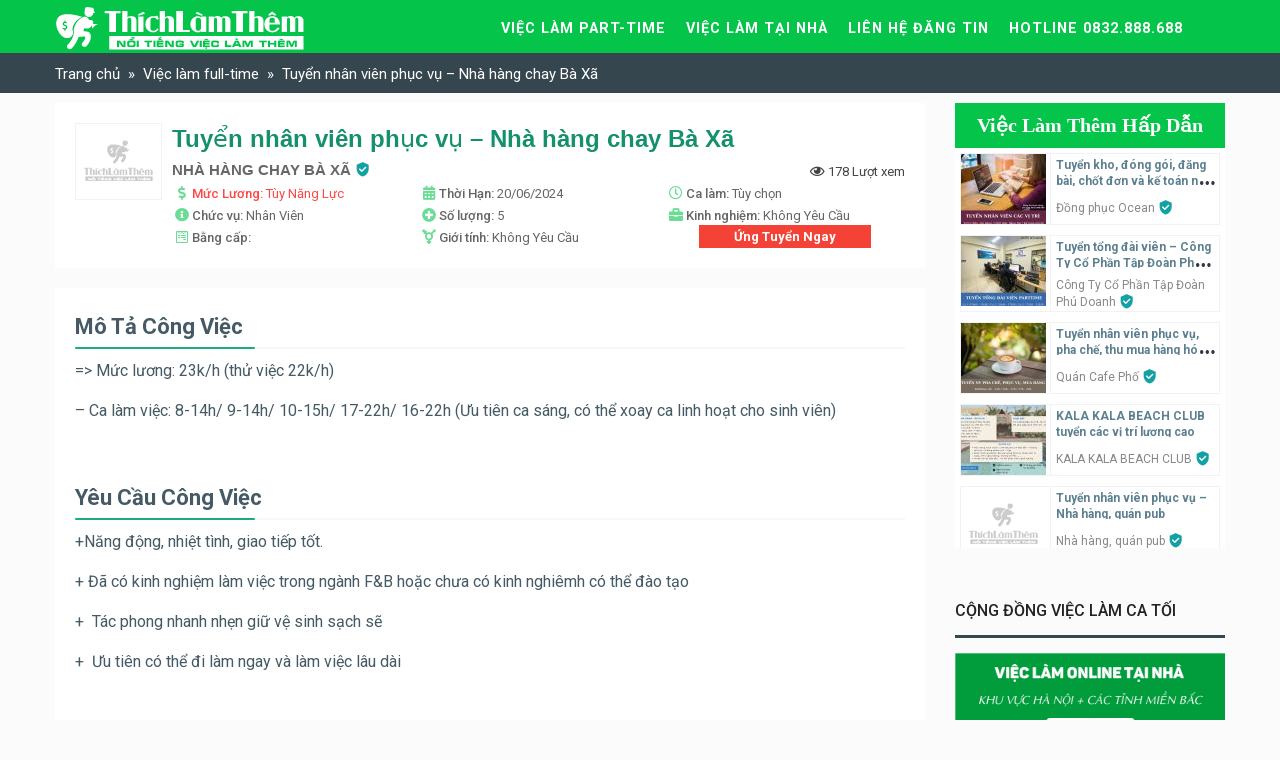

--- FILE ---
content_type: text/html; charset=UTF-8
request_url: https://thichlamthem.com/tuyen-nhan-vien-phuc-vu-nha-hang-chay-ba-xa-4.html
body_size: 17965
content:
<!DOCTYPE html><html lang="vi"><head><meta charset="UTF-8"><link rel="preconnect" href="https://fonts.gstatic.com/" crossorigin /><meta name="viewport" content="width=device-width, initial-scale=1"><link rel="profile" href="https://gmpg.org/xfn/11"><link rel="shortcut icon" type="image/x-icon" href="https://thichlamthem.com/wp-content/uploads/2018/12/favicon-tlt.jpg"><script data-ad-client="ca-pub-7760101618190527" async src="https://thichlamthem.com/wp-content/litespeed/localres/aHR0cHM6Ly9wYWdlYWQyLmdvb2dsZXN5bmRpY2F0aW9uLmNvbS9wYWdlYWQvanMvadsbygoogle.js"></script><meta name="google-site-verification" content="o281PzhH6GaupzUrVY_1cVpMDB_ZDoroYbJe_06EywI"/><script async src="https://thichlamthem.com/wp-content/litespeed/localres/aHR0cHM6Ly93d3cuZ29vZ2xldGFnbWFuYWdlci5jb20vZ3RhZy9qcw==?id=UA-54845081-1"></script><script> window.dataLayer = window.dataLayer || []; function gtag(){dataLayer.push(arguments);} gtag('js', new Date());<!-- Global site tag (gtag.js) - Google Analytics --><script async src="https://thichlamthem.com/wp-content/litespeed/localres/aHR0cHM6Ly93d3cuZ29vZ2xldGFnbWFuYWdlci5jb20vZ3RhZy9qcw==?id=UA-54845081-1"></script><script> window.dataLayer = window.dataLayer || []; function gtag(){dataLayer.push(arguments);} gtag('js', new Date()); gtag('config', 'UA-54845081-1');</script><script> !function(f,b,e,v,n,t,s) {if(f.fbq)return;n=f.fbq=function(){n.callMethod? n.callMethod.apply(n,arguments):n.queue.push(arguments)}; if(!f._fbq)f._fbq=n;n.push=n;n.loaded=!0;n.version='2.0'; n.queue=[];t=b.createElement(e);t.async=!0; t.src=v;s=b.getElementsByTagName(e)[0]; s.parentNode.insertBefore(t,s)}(window, document,'script', 'https://thichlamthem.com/wp-content/litespeed/localres/aHR0cHM6Ly9jb25uZWN0LmZhY2Vib29rLm5ldC9lbl9VUy9mYmV2ZW50cy5qcw=='); fbq('init', '201524283666255'); fbq('track', 'PageView');</script><noscript><img height="1" width="1" style="display:none" src="https://www.facebook.com/tr?id=201524283666255&ev=PageView&noscript=1"/></noscript><title>Tuyển nhân viên phục vụ &#8211; Nhà hàng chay Bà Xã &#8211; Thích Làm Thêm</title><meta name='robots' content='max-image-preview:large'/><link rel='dns-prefetch' href='//use.fontawesome.com'/><link rel="alternate" type="application/rss+xml" title="Dòng thông tin Thích Làm Thêm &raquo;" href="https://thichlamthem.com/feed"/><link rel="alternate" type="application/rss+xml" title="Dòng phản hồi Thích Làm Thêm &raquo;" href="https://thichlamthem.com/comments/feed"/><script>WebFontConfig={google:{families:["Roboto:100,100i,300,300i,400,400i,500,500i,700,700i,900,900i:vietnamese"]}};if ( typeof WebFont === "object" && typeof WebFont.load === "function" ) { WebFont.load( WebFontConfig ); }</script><script data-optimized="1" src="https://thichlamthem.com/wp-content/plugins/litespeed-cache/assets/js/webfontloader.min.js"></script><link rel='stylesheet' id='wp-block-library-css' href='https://thichlamthem.com/wp-includes/css/dist/block-library/style.min.css' type='text/css' media='all'/><style id='classic-theme-styles-inline-css' type='text/css'>/*! This file is auto-generated */.wp-block-button__link{color:#fff;background-color:#32373c;border-radius:9999px;box-shadow:none;text-decoration:none;padding:calc(.667em + 2px) calc(1.333em + 2px);font-size:1.125em}.wp-block-file__button{background:#32373c;color:#fff;text-decoration:none}</style><style id='global-styles-inline-css' type='text/css'>body{--wp--preset--color--black: #000000;--wp--preset--color--cyan-bluish-gray: #abb8c3;--wp--preset--color--white: #ffffff;--wp--preset--color--pale-pink: #f78da7;--wp--preset--color--vivid-red: #cf2e2e;--wp--preset--color--luminous-vivid-orange: #ff6900;--wp--preset--color--luminous-vivid-amber: #fcb900;--wp--preset--color--light-green-cyan: #7bdcb5;--wp--preset--color--vivid-green-cyan: #00d084;--wp--preset--color--pale-cyan-blue: #8ed1fc;--wp--preset--color--vivid-cyan-blue: #0693e3;--wp--preset--color--vivid-purple: #9b51e0;--wp--preset--gradient--vivid-cyan-blue-to-vivid-purple: linear-gradient(135deg,rgba(6,147,227,1) 0%,rgb(155,81,224) 100%);--wp--preset--gradient--light-green-cyan-to-vivid-green-cyan: linear-gradient(135deg,rgb(122,220,180) 0%,rgb(0,208,130) 100%);--wp--preset--gradient--luminous-vivid-amber-to-luminous-vivid-orange: linear-gradient(135deg,rgba(252,185,0,1) 0%,rgba(255,105,0,1) 100%);--wp--preset--gradient--luminous-vivid-orange-to-vivid-red: linear-gradient(135deg,rgba(255,105,0,1) 0%,rgb(207,46,46) 100%);--wp--preset--gradient--very-light-gray-to-cyan-bluish-gray: linear-gradient(135deg,rgb(238,238,238) 0%,rgb(169,184,195) 100%);--wp--preset--gradient--cool-to-warm-spectrum: linear-gradient(135deg,rgb(74,234,220) 0%,rgb(151,120,209) 20%,rgb(207,42,186) 40%,rgb(238,44,130) 60%,rgb(251,105,98) 80%,rgb(254,248,76) 100%);--wp--preset--gradient--blush-light-purple: linear-gradient(135deg,rgb(255,206,236) 0%,rgb(152,150,240) 100%);--wp--preset--gradient--blush-bordeaux: linear-gradient(135deg,rgb(254,205,165) 0%,rgb(254,45,45) 50%,rgb(107,0,62) 100%);--wp--preset--gradient--luminous-dusk: linear-gradient(135deg,rgb(255,203,112) 0%,rgb(199,81,192) 50%,rgb(65,88,208) 100%);--wp--preset--gradient--pale-ocean: linear-gradient(135deg,rgb(255,245,203) 0%,rgb(182,227,212) 50%,rgb(51,167,181) 100%);--wp--preset--gradient--electric-grass: linear-gradient(135deg,rgb(202,248,128) 0%,rgb(113,206,126) 100%);--wp--preset--gradient--midnight: linear-gradient(135deg,rgb(2,3,129) 0%,rgb(40,116,252) 100%);--wp--preset--font-size--small: 13px;--wp--preset--font-size--medium: 20px;--wp--preset--font-size--large: 36px;--wp--preset--font-size--x-large: 42px;--wp--preset--spacing--20: 0.44rem;--wp--preset--spacing--30: 0.67rem;--wp--preset--spacing--40: 1rem;--wp--preset--spacing--50: 1.5rem;--wp--preset--spacing--60: 2.25rem;--wp--preset--spacing--70: 3.38rem;--wp--preset--spacing--80: 5.06rem;--wp--preset--shadow--natural: 6px 6px 9px rgba(0, 0, 0, 0.2);--wp--preset--shadow--deep: 12px 12px 50px rgba(0, 0, 0, 0.4);--wp--preset--shadow--sharp: 6px 6px 0px rgba(0, 0, 0, 0.2);--wp--preset--shadow--outlined: 6px 6px 0px -3px rgba(255, 255, 255, 1), 6px 6px rgba(0, 0, 0, 1);--wp--preset--shadow--crisp: 6px 6px 0px rgba(0, 0, 0, 1);}:where(.is-layout-flex){gap: 0.5em;}:where(.is-layout-grid){gap: 0.5em;}body .is-layout-flow > .alignleft{float: left;margin-inline-start: 0;margin-inline-end: 2em;}body .is-layout-flow > .alignright{float: right;margin-inline-start: 2em;margin-inline-end: 0;}body .is-layout-flow > .aligncenter{margin-left: auto !important;margin-right: auto !important;}body .is-layout-constrained > .alignleft{float: left;margin-inline-start: 0;margin-inline-end: 2em;}body .is-layout-constrained > .alignright{float: right;margin-inline-start: 2em;margin-inline-end: 0;}body .is-layout-constrained > .aligncenter{margin-left: auto !important;margin-right: auto !important;}body .is-layout-constrained > :where(:not(.alignleft):not(.alignright):not(.alignfull)){max-width: var(--wp--style--global--content-size);margin-left: auto !important;margin-right: auto !important;}body .is-layout-constrained > .alignwide{max-width: var(--wp--style--global--wide-size);}body .is-layout-flex{display: flex;}body .is-layout-flex{flex-wrap: wrap;align-items: center;}body .is-layout-flex > *{margin: 0;}body .is-layout-grid{display: grid;}body .is-layout-grid > *{margin: 0;}:where(.wp-block-columns.is-layout-flex){gap: 2em;}:where(.wp-block-columns.is-layout-grid){gap: 2em;}:where(.wp-block-post-template.is-layout-flex){gap: 1.25em;}:where(.wp-block-post-template.is-layout-grid){gap: 1.25em;}.has-black-color{color: var(--wp--preset--color--black) !important;}.has-cyan-bluish-gray-color{color: var(--wp--preset--color--cyan-bluish-gray) !important;}.has-white-color{color: var(--wp--preset--color--white) !important;}.has-pale-pink-color{color: var(--wp--preset--color--pale-pink) !important;}.has-vivid-red-color{color: var(--wp--preset--color--vivid-red) !important;}.has-luminous-vivid-orange-color{color: var(--wp--preset--color--luminous-vivid-orange) !important;}.has-luminous-vivid-amber-color{color: var(--wp--preset--color--luminous-vivid-amber) !important;}.has-light-green-cyan-color{color: var(--wp--preset--color--light-green-cyan) !important;}.has-vivid-green-cyan-color{color: var(--wp--preset--color--vivid-green-cyan) !important;}.has-pale-cyan-blue-color{color: var(--wp--preset--color--pale-cyan-blue) !important;}.has-vivid-cyan-blue-color{color: var(--wp--preset--color--vivid-cyan-blue) !important;}.has-vivid-purple-color{color: var(--wp--preset--color--vivid-purple) !important;}.has-black-background-color{background-color: var(--wp--preset--color--black) !important;}.has-cyan-bluish-gray-background-color{background-color: var(--wp--preset--color--cyan-bluish-gray) !important;}.has-white-background-color{background-color: var(--wp--preset--color--white) !important;}.has-pale-pink-background-color{background-color: var(--wp--preset--color--pale-pink) !important;}.has-vivid-red-background-color{background-color: var(--wp--preset--color--vivid-red) !important;}.has-luminous-vivid-orange-background-color{background-color: var(--wp--preset--color--luminous-vivid-orange) !important;}.has-luminous-vivid-amber-background-color{background-color: var(--wp--preset--color--luminous-vivid-amber) !important;}.has-light-green-cyan-background-color{background-color: var(--wp--preset--color--light-green-cyan) !important;}.has-vivid-green-cyan-background-color{background-color: var(--wp--preset--color--vivid-green-cyan) !important;}.has-pale-cyan-blue-background-color{background-color: var(--wp--preset--color--pale-cyan-blue) !important;}.has-vivid-cyan-blue-background-color{background-color: var(--wp--preset--color--vivid-cyan-blue) !important;}.has-vivid-purple-background-color{background-color: var(--wp--preset--color--vivid-purple) !important;}.has-black-border-color{border-color: var(--wp--preset--color--black) !important;}.has-cyan-bluish-gray-border-color{border-color: var(--wp--preset--color--cyan-bluish-gray) !important;}.has-white-border-color{border-color: var(--wp--preset--color--white) !important;}.has-pale-pink-border-color{border-color: var(--wp--preset--color--pale-pink) !important;}.has-vivid-red-border-color{border-color: var(--wp--preset--color--vivid-red) !important;}.has-luminous-vivid-orange-border-color{border-color: var(--wp--preset--color--luminous-vivid-orange) !important;}.has-luminous-vivid-amber-border-color{border-color: var(--wp--preset--color--luminous-vivid-amber) !important;}.has-light-green-cyan-border-color{border-color: var(--wp--preset--color--light-green-cyan) !important;}.has-vivid-green-cyan-border-color{border-color: var(--wp--preset--color--vivid-green-cyan) !important;}.has-pale-cyan-blue-border-color{border-color: var(--wp--preset--color--pale-cyan-blue) !important;}.has-vivid-cyan-blue-border-color{border-color: var(--wp--preset--color--vivid-cyan-blue) !important;}.has-vivid-purple-border-color{border-color: var(--wp--preset--color--vivid-purple) !important;}.has-vivid-cyan-blue-to-vivid-purple-gradient-background{background: var(--wp--preset--gradient--vivid-cyan-blue-to-vivid-purple) !important;}.has-light-green-cyan-to-vivid-green-cyan-gradient-background{background: var(--wp--preset--gradient--light-green-cyan-to-vivid-green-cyan) !important;}.has-luminous-vivid-amber-to-luminous-vivid-orange-gradient-background{background: var(--wp--preset--gradient--luminous-vivid-amber-to-luminous-vivid-orange) !important;}.has-luminous-vivid-orange-to-vivid-red-gradient-background{background: var(--wp--preset--gradient--luminous-vivid-orange-to-vivid-red) !important;}.has-very-light-gray-to-cyan-bluish-gray-gradient-background{background: var(--wp--preset--gradient--very-light-gray-to-cyan-bluish-gray) !important;}.has-cool-to-warm-spectrum-gradient-background{background: var(--wp--preset--gradient--cool-to-warm-spectrum) !important;}.has-blush-light-purple-gradient-background{background: var(--wp--preset--gradient--blush-light-purple) !important;}.has-blush-bordeaux-gradient-background{background: var(--wp--preset--gradient--blush-bordeaux) !important;}.has-luminous-dusk-gradient-background{background: var(--wp--preset--gradient--luminous-dusk) !important;}.has-pale-ocean-gradient-background{background: var(--wp--preset--gradient--pale-ocean) !important;}.has-electric-grass-gradient-background{background: var(--wp--preset--gradient--electric-grass) !important;}.has-midnight-gradient-background{background: var(--wp--preset--gradient--midnight) !important;}.has-small-font-size{font-size: var(--wp--preset--font-size--small) !important;}.has-medium-font-size{font-size: var(--wp--preset--font-size--medium) !important;}.has-large-font-size{font-size: var(--wp--preset--font-size--large) !important;}.has-x-large-font-size{font-size: var(--wp--preset--font-size--x-large) !important;}.wp-block-navigation a:where(:not(.wp-element-button)){color: inherit;}:where(.wp-block-post-template.is-layout-flex){gap: 1.25em;}:where(.wp-block-post-template.is-layout-grid){gap: 1.25em;}:where(.wp-block-columns.is-layout-flex){gap: 2em;}:where(.wp-block-columns.is-layout-grid){gap: 2em;}.wp-block-pullquote{font-size: 1.5em;line-height: 1.6;}</style><link rel='stylesheet' id='thangnguyen-bootstrap-css' href='https://thichlamthem.com/wp-content/themes/thangnguyen/css/bootstrap.min.css' type='text/css' media='all'/><link rel='stylesheet' id='thangnguyen-font-awesome-css' href='https://use.fontawesome.com/releases/v5.1.0/css/all.css?ver=6.3.7' type='text/css' media='all'/><link rel='stylesheet' id='thangnguyen-fancybox-css' href='https://thichlamthem.com/wp-content/themes/thangnguyen/css/jquery.fancybox.min.css' type='text/css' media='all'/><link rel='stylesheet' id='thangnguyen-lightslider-css' href='https://thichlamthem.com/wp-content/themes/thangnguyen/css/lightslider.css' type='text/css' media='all'/><link rel='stylesheet' id='thangnguyen-lightgallery-css' href='https://thichlamthem.com/wp-content/themes/thangnguyen/css/lightgallery.css' type='text/css' media='all'/><link rel='stylesheet' id='thangnguyen-style-css' href='https://thichlamthem.com/wp-content/themes/thangnguyen/style.css' type='text/css' media='all'/><link rel="https://api.w.org/" href="https://thichlamthem.com/wp-json/"/><link rel="EditURI" type="application/rsd+xml" title="RSD" href="https://thichlamthem.com/xmlrpc.php?rsd"/><meta name="generator" content="WordPress 6.3.7"/><link rel="canonical" href="https://thichlamthem.com/tuyen-nhan-vien-phuc-vu-nha-hang-chay-ba-xa-4.html"/><link rel='shortlink' href='https://thichlamthem.com/?p=142934'/><link rel="alternate" type="application/json+oembed" href="https://thichlamthem.com/wp-json/oembed/1.0/embed?url=https%3A%2F%2Fthichlamthem.com%2Ftuyen-nhan-vien-phuc-vu-nha-hang-chay-ba-xa-4.html"/><link rel="alternate" type="text/xml+oembed" href="https://thichlamthem.com/wp-json/oembed/1.0/embed?url=https%3A%2F%2Fthichlamthem.com%2Ftuyen-nhan-vien-phuc-vu-nha-hang-chay-ba-xa-4.html&#038;format=xml"/><style type="text/css">.recentcomments a{display:inline !important;padding:0 !important;margin:0 !important;}</style> <meta name="onesignal" content="wordpress-plugin"/> <script> window.OneSignalDeferred = window.OneSignalDeferred || []; OneSignalDeferred.push(function(OneSignal) { var oneSignal_options = {}; window._oneSignalInitOptions = oneSignal_options; oneSignal_options['serviceWorkerParam'] = { scope: '/' };oneSignal_options['serviceWorkerPath'] = 'OneSignalSDKWorker.js.php'; OneSignal.Notifications.setDefaultUrl("https://thichlamthem.com"); oneSignal_options['wordpress'] = true;oneSignal_options['appId'] = '3cd4515f-18f1-4791-8412-759772540e3e';oneSignal_options['allowLocalhostAsSecureOrigin'] = true;oneSignal_options['welcomeNotification'] = { };oneSignal_options['welcomeNotification']['title'] = "Thích Làm Thêm - Giới thiệu việc Làm Part-time tốt";oneSignal_options['welcomeNotification']['message'] = "Cám ơn bạn đã nhận thông tin!";oneSignal_options['welcomeNotification']['url'] = "https://thichlamthem.com";oneSignal_options['path'] = "https://thichlamthem.com/wp-content/plugins/onesignal-free-web-push-notifications/sdk_files/";oneSignal_options['safari_web_id'] = "web.onesignal.auto.0be2159b-fe04-48af-91ed-a963117d84ac";oneSignal_options['persistNotification'] = true;oneSignal_options['promptOptions'] = { };oneSignal_options['promptOptions']['actionMessage'] = "Bạn có muốn theo dõi để nhận việc làm theo yêu cầu chứ ?";oneSignal_options['promptOptions']['exampleNotificationTitleDesktop'] = "Bạn có muốn theo dõi để nhận việc làm theo yêu cầu chứ ?";oneSignal_options['promptOptions']['exampleNotificationMessageDesktop'] = "Bạn có muốn theo dõi để nhận việc làm theo yêu cầu chứ ?";oneSignal_options['promptOptions']['exampleNotificationTitleMobile'] = "Bạn có muốn theo dõi để nhận việc làm theo yêu cầu chứ ?";oneSignal_options['promptOptions']['exampleNotificationMessageMobile'] = "Bạn có muốn theo dõi để nhận việc làm theo yêu cầu chứ ?";oneSignal_options['promptOptions']['exampleNotificationCaption'] = "Bạn có muốn theo dõi để nhận việc làm theo yêu cầu chứ ?";oneSignal_options['promptOptions']['acceptButtonText'] = "ĐỒNG Ý";oneSignal_options['promptOptions']['cancelButtonText'] = "TÔI KHÔNG";oneSignal_options['promptOptions']['siteName'] = "https://thichlamthem.com";oneSignal_options['notifyButton'] = { };oneSignal_options['notifyButton']['enable'] = true;oneSignal_options['notifyButton']['position'] = 'bottom-left';oneSignal_options['notifyButton']['theme'] = 'default';oneSignal_options['notifyButton']['size'] = 'medium';oneSignal_options['notifyButton']['showCredit'] = true;oneSignal_options['notifyButton']['text'] = {};oneSignal_options['notifyButton']['text']['tip.state.unsubscribed'] = 'Đăng ký nhận việc làm mới nhất';oneSignal_options['notifyButton']['text']['tip.state.subscribed'] = 'Đăng ký ngay để không bỏ lỡ việc làm mới';oneSignal_options['notifyButton']['text']['tip.state.blocked'] = 'Hủy nhận thông báo việc làm mới';oneSignal_options['notifyButton']['text']['message.action.subscribed'] = 'Cám ơn bạn! Chúng tôi sẽ gửi cho bạn việc làm hấp dẫn, lương cao nhất.';oneSignal_options['notifyButton']['text']['message.action.resubscribed'] = 'Chào mừng bạn đã đăng ký lại!!!';oneSignal_options['notifyButton']['text']['message.action.unsubscribed'] = 'Bạn sẽ bỏ lỡ cơ hội việc làm tốt!';oneSignal_options['notifyButton']['text']['dialog.main.title'] = 'Thích Làm Thêm';oneSignal_options['notifyButton']['text']['dialog.main.button.subscribe'] = 'Nhận thông báo việc làm mới nhất.';oneSignal_options['notifyButton']['text']['dialog.main.button.unsubscribe'] = 'Bỏ theo dõi trang';oneSignal_options['notifyButton']['text']['dialog.blocked.title'] = 'Chặn thông báo'; OneSignal.init(window._oneSignalInitOptions); OneSignal.Slidedown.promptPush() }); function documentInitOneSignal() { var oneSignal_elements = document.getElementsByClassName("OneSignal-prompt"); var oneSignalLinkClickHandler = function(event) { OneSignal.Notifications.requestPermission(); event.preventDefault(); }; for(var i = 0; i < oneSignal_elements.length; i++) oneSignal_elements[i].addEventListener('click', oneSignalLinkClickHandler, false); } if (document.readyState === 'complete') { documentInitOneSignal(); } else { window.addEventListener("load", function(event){ documentInitOneSignal(); }); } </script></head><body class="re-template-default single single-re postid-142934"><div id="page" class="site"> <a class="skip-link sr-only" href="#content">Skip to content</a> <header id="masthead" class="site-header" role="banner"> <div class="site-branding"> <div class="container"> <div class="row"> <div class="col-lg-3 col-sm-12 col-xs-12"> <h2 class="site-logo"> <a href="https://thichlamthem.com/" rel="home"> <img data-lazyloaded="1" src="[data-uri]" width="250" height="50" data-src="https://thichlamthem.com/wp-content/uploads/2019/03/logo-thichlamthem-9-01.png" alt="Thích Làm Thêm"/> </a> </h2> </div> <div class="col-lg-9 col-sm-12 col-xs-12 header-m">  <div class="head-mobile"> <a class="pull-right toggle-mobile-menu hidden-xl-up hidden-lg-up" href="#" title="MENU" style="color: #000;"> <div class="button"></div><p>MENU</p> </a> <div class="mobile-menu"> <a class="close-menu" href="javascript:;" title="Close"><i class="ion-close-circled"></i></a> <ul id="menu-menu" class="menu"><li id="menu-item-92929" class="menu-item menu-item-type-taxonomy menu-item-object-re_demand current-re-ancestor current-menu-parent current-re-parent menu-item-has-children menu-item-92929"><a href="https://thichlamthem.com/viec-lam-part-time">Việc làm part-time</a><ul class="sub-menu"> <li id="menu-item-93100" class="menu-item menu-item-type-taxonomy menu-item-object-re_tags menu-item-93100"><a href="https://thichlamthem.com/tag/ha-noi">Hà Nội</a></li> <li id="menu-item-93124" class="menu-item menu-item-type-taxonomy menu-item-object-re_tags menu-item-93124"><a href="https://thichlamthem.com/tag/da-nang">Đà Nẵng</a></li> <li id="menu-item-93165" class="menu-item menu-item-type-taxonomy menu-item-object-re_tags menu-item-93165"><a href="https://thichlamthem.com/tag/ho-chi-minh">Hồ Chí Minh</a></li></ul></li><li id="menu-item-112693" class="menu-item menu-item-type-post_type menu-item-object-page menu-item-has-children menu-item-112693"><a href="https://thichlamthem.com/viec-lam-tai-nha">Việc làm tại nhà</a><ul class="sub-menu"> <li id="menu-item-112694" class="menu-item menu-item-type-custom menu-item-object-custom menu-item-112694"><a href="https://sum.vn/vieclamtainha_HaNoi">Cộng đồng tại Hà Nội</a></li> <li id="menu-item-112695" class="menu-item menu-item-type-custom menu-item-object-custom menu-item-112695"><a href="https://sum.vn/vieclamtainha_DaNang">Cộng đồng tại Đà Nẵng</a></li> <li id="menu-item-112696" class="menu-item menu-item-type-custom menu-item-object-custom menu-item-112696"><a href="https://sum.vn/vieclamtainha_HCM">Cộng đồng tại TP HCM</a></li></ul></li><li id="menu-item-93270" class="menu-item menu-item-type-post_type menu-item-object-page menu-item-93270"><a href="https://thichlamthem.com/dang-tin">LIÊN HỆ ĐĂNG TIN</a></li><li id="menu-item-93368" class="menu-item menu-item-type-post_type menu-item-object-page menu-item-93368"><a href="https://thichlamthem.com/lien-he">HOTLINE 0832.888.688</a></li></ul> </div> </div> <nav class="site-nav navbar-toggleable-md"> <div class="navbar-collapse" id="site-nav"> <ul id="menu-menu-1" class="menu"><li class="menu-item menu-item-type-taxonomy menu-item-object-re_demand current-re-ancestor current-menu-parent current-re-parent menu-item-has-children menu-item-92929"><a href="https://thichlamthem.com/viec-lam-part-time">Việc làm part-time</a><ul class="sub-menu"> <li class="menu-item menu-item-type-taxonomy menu-item-object-re_tags menu-item-93100"><a href="https://thichlamthem.com/tag/ha-noi">Hà Nội</a></li> <li class="menu-item menu-item-type-taxonomy menu-item-object-re_tags menu-item-93124"><a href="https://thichlamthem.com/tag/da-nang">Đà Nẵng</a></li> <li class="menu-item menu-item-type-taxonomy menu-item-object-re_tags menu-item-93165"><a href="https://thichlamthem.com/tag/ho-chi-minh">Hồ Chí Minh</a></li></ul></li><li class="menu-item menu-item-type-post_type menu-item-object-page menu-item-has-children menu-item-112693"><a href="https://thichlamthem.com/viec-lam-tai-nha">Việc làm tại nhà</a><ul class="sub-menu"> <li class="menu-item menu-item-type-custom menu-item-object-custom menu-item-112694"><a href="https://sum.vn/vieclamtainha_HaNoi">Cộng đồng tại Hà Nội</a></li> <li class="menu-item menu-item-type-custom menu-item-object-custom menu-item-112695"><a href="https://sum.vn/vieclamtainha_DaNang">Cộng đồng tại Đà Nẵng</a></li> <li class="menu-item menu-item-type-custom menu-item-object-custom menu-item-112696"><a href="https://sum.vn/vieclamtainha_HCM">Cộng đồng tại TP HCM</a></li></ul></li><li class="menu-item menu-item-type-post_type menu-item-object-page menu-item-93270"><a href="https://thichlamthem.com/dang-tin">LIÊN HỆ ĐĂNG TIN</a></li><li class="menu-item menu-item-type-post_type menu-item-object-page menu-item-93368"><a href="https://thichlamthem.com/lien-he">HOTLINE 0832.888.688</a></li></ul> </div> </nav> </div> </div> </div> </div> </header> <div class="breadcrumb-head"> <div class="container"> <ul id="breadcrumb" class="breadcrumb"> <li class="breadcrumb-item home"><a href="https://thichlamthem.com" title="Trang chủ">Trang chủ</a></li> <li class="breadcrumb-item"><a href="https://thichlamthem.com/viec-lam-full-time" title="Việc làm full-time">Việc làm full-time</a></li> <li class="breadcrumb-item active">Tuyển nhân viên phục vụ &#8211; Nhà hàng chay Bà Xã</li> </ul> </div> </div> <div id="content" class="site-content"><style>body {overflow-x: hidden}.module-doi-tac{background: #fff}.carousel-partners {background: #fff}</style><div class="container"> <div class="row"> <div id="primary" class="col-lg-9 col-12 content-area"> <main id="main" class="site-main" role="main"> <div class="head-single"> <div class="anh-dai-dien"> <a class="thumbnail" href="https://thichlamthem.com/tuyen-nhan-vien-phuc-vu-nha-hang-chay-ba-xa-4.html" title="Tuyển nhân viên phục vụ &#8211; Nhà hàng chay Bà Xã"> <img data-lazyloaded="1" src="[data-uri]" width="85" height="75" data-src="/wp-content/uploads/2018/07/anh-mac-dinh.png"> </a> </div> <div class="item-content"> <div class="item-title"> <h1 Title="Tuyển nhân viên phục vụ &#8211; Nhà hàng chay Bà Xã">Tuyển nhân viên phục vụ &#8211; Nhà hàng chay Bà Xã</h1> </div> <div class="Thong-tin"> <div class="don-vi">NHÀ HÀNG CHAY BÀ XÃ <div class="uy-tin"><img data-lazyloaded="1" src="[data-uri]" width="30" height="30" class="icon" data-src="/wp-content/themes/thangnguyen/images/verify-icon.png"> <span>Nhà tuyển dụng uy tín</em></span></div> </div> <div class="viewed"> <i class="far fa-eye"></i> <span class="svl_post_view_count" data-id="142934" data-nonce="9a4a269a92">177 Views</span> </div> <ul class="Thong-tin-khac" > <li class="luong"><i class="fas fa-dollar-sign"></i><strong>Mức Lương: </strong>Tùy Năng Lực</strong></li> <li class="han-ung-tuyen"><i class="fas fa-calendar-alt"></i><strong>Thời Hạn: </strong>20/06/2024</li> <li><i class="far fa-clock"></i><strong>Ca làm: </strong>Tùy chọn</li> <li><i class="fas fa-info-circle"></i><strong>Chức vụ: </strong>Nhân Viên</li> <li><i class="fas fa-plus-circle"></i><strong>Số lượng: </strong>5</li> <li><i class="fas fa-briefcase"></i><strong>Kinh nghiệm: </strong>Không Yêu Cầu</li> <li><i class="fab fa-wpforms"></i><strong>Bằng cấp: </strong></li> <li><i class="fas fa-transgender-alt"></i><strong>Giới tính: </strong>Không Yêu Cầu</li> <li class="ung-tuyen-nhanh"><a href="#ung-tuyen-ngay" title="Ứng tuyển ngay">Ứng Tuyển Ngay</a></li> </ul> </div> </div> </div> <div class="clear"></div> <div class="content-single"> <div class="noi-dung-tin"> <div class="head-sub"><H2>Mô tả công việc</H2></div> <div class="content"><p>=&gt; Mức lương: 23k/h (thử việc 22k/h)</p><p>&#8211; Ca làm việc: 8-14h/ 9-14h/ 10-15h/ 17-22h/ 16-22h (Ưu tiên ca sáng, có thể xoay ca linh hoạt cho sinh viên)</p><div class="x11i5rnm xat24cr x1mh8g0r x1vvkbs xtlvy1s x126k92a"><div dir="auto"></div></div></div> </div> <div class="noi-dung-tin"> <div class="head-sub"><H2>Yêu cầu công việc</H2></div> <div class="content"><p>+Năng động, nhiệt tình, giao tiếp tốt.</p><p>+ Đã có kinh nghiệm làm việc trong ngành F&amp;B hoặc chưa có kinh nghiêmh có thể đào tạo</p><p>+  Tác phong nhanh nhẹn giữ vệ sinh sạch sẽ</p><p>+  Ưu tiên có thể đi làm ngay và làm việc lâu dài</p></div> </div> <div class="noi-dung-tin"> <div class="head-sub"><H2>Quyền lợi được hưởng</H2></div> <div class="content"><p>+Được làm việc trong môi trường thiện lành, nhân viên vui vẻ, hòa đồng</p><p>+  Nhiều cơ hội thăng tiến trong công việc dựa trên kế hoạch mở rộng, phát triển kinh doanh của Công ty.</p><p>+ Chế độ sinh nhật, 8/3, Quốc tế thiếu nhi cho con NV</p><p>+  Chế độ hiếu hỉ tang cho nhân viên chính thức</p><p>+  Hỗ trợ suất ăn chay trong ca làm việc</p></div> </div> <div class="noi-dung-tin"> <div class="head-sub"><H2>Hồ sơ bao gồm</H2></div> <div class="content"><p>+ Liên hệ trực tiếp theo sdt, hồ sơ sẽ bổ sung sau</p></div> </div> <div id="ung-tuyen-ngay" class="ung-tuyen noi-dung-tin"> <div class="head-sub"><H2>Thông Tin Liên Hệ</H2></div> <ul class="thong-tin-ung-tuyen"> <li class="nguoi"><i class="fas fa-dollar-sign"></i><strong>Người Liên Hệ: </strong> (Zalo Ms Nhi)</strong></li> <li class="sdt"><i class="fas fa-calendar-alt"></i><strong>Số Điện Thoại: </strong>0705654295</li> <li><i class="far fa-clock"></i><strong>Địa Chỉ: </strong>178/4 Pasteur, phường Bến Nghé, quận 1 và 245/5 Nguyễn Trãi, phường Nguyễn Cư Trinh, quận 1</li> </ul> </div> <div class="khi-ung-tuyen"><p>Khi liên hệ nhà tuyển dụng vui lòng nói rõ tham khảo việc làm tại website: <a href="https://thichlamthem.com/">thichlamthem.com</a> để được ưu tiên khi ứng tuyển hãy cảnh giác với bất kỳ hình thức thu phí nào từ nhà tuyển dụng, nếu có vui lòng báo lại cho website biết thông tin.</p> </div> </div> </main> </div> <div class="col-lg-3 col-12 widget-area"> <aside id="secondary" class="widget-area"> <div class="module module-sp-sb"> <header class="widget-header"> <h3 class="widget-title"> <a href="https://thichlamthem.com/viec-lam-them-hap-dan">Việc Làm Thêm Hấp Dẫn</a> </h3> </header> <ul class="item"> <li class="list-item"> <div class="anh-dai-dien"> <img data-lazyloaded="1" src="[data-uri]" width="85" height="70" data-src="https://thichlamthem.com/wp-content/uploads/bfi_thumb/img-7427-ri7wwfffk5hj0h4e372mxgi7wx7ibpah5493agwg70.jpeg" class="attachment-85x70x1 size-85x70x1 wp-post-image" alt="Tuyển kho, đóng gói, đăng bài, chốt đơn và kế toán nội bộ" decoding="async" title="Tuyển kho, đóng gói, đăng bài, chốt đơn và kế toán nội bộ"/> </div> <div class="noi-dung"> <h4 class="tieu-de"><a href="https://thichlamthem.com/tuyen-kho-dong-goi-dang-bai-chot-don-va-ke-toan-noi-bo.html" title="Tuyển kho, đóng gói, đăng bài, chốt đơn và kế toán nội bộ"> Tuyển kho, đóng gói, đăng bài, chốt đơn và kế toán nội bộ</a></h4> <div class="don-vi">Đồng phục Ocean <div class="uy-tin"><img data-lazyloaded="1" src="[data-uri]" width="30" height="30" class="icon" data-src="/wp-content/themes/thangnguyen/images/verify-icon.png"> <span>Uy tín</em></span></div> </div> </div> </li> <li class="list-item"> <div class="anh-dai-dien"> <img data-lazyloaded="1" src="[data-uri]" width="85" height="70" data-src="https://thichlamthem.com/wp-content/uploads/bfi_thumb/img-7426-ri7t2cwvo8h9mhocbijgoasqndqjo95vhqhhj9ma64.jpeg" class="attachment-85x70x1 size-85x70x1 wp-post-image" alt="Tuyển tổng đài viên &#8211; Công Ty Cổ Phần Tập Đoàn Phú Doanh" decoding="async" title="Tuyển tổng đài viên &#8211; Công Ty Cổ Phần Tập Đoàn Phú Doanh"/> </div> <div class="noi-dung"> <h4 class="tieu-de"><a href="https://thichlamthem.com/tuyen-tong-dai-vien-cong-ty-co-phan-tap-doan-phu-doanh.html" title="Tuyển tổng đài viên &#8211; Công Ty Cổ Phần Tập Đoàn Phú Doanh"> Tuyển tổng đài viên &#8211; Công Ty Cổ Phần Tập Đoàn Phú Doanh</a></h4> <div class="don-vi"> Công Ty Cổ Phần Tập Đoàn Phú Doanh <div class="uy-tin"><img data-lazyloaded="1" src="[data-uri]" width="30" height="30" class="icon" data-src="/wp-content/themes/thangnguyen/images/verify-icon.png"> <span>Uy tín</em></span></div> </div> </div> </li> <li class="list-item"> <div class="anh-dai-dien"> <img data-lazyloaded="1" src="[data-uri]" width="85" height="70" data-src="https://thichlamthem.com/wp-content/uploads/bfi_thumb/cafe-pho-tuyen-nhan-vien-ri7dde13v32vc2bpcay2zv8svyeb5k9x5ed39zay2k.png" class="attachment-85x70x1 size-85x70x1 wp-post-image" alt="Tuyển nhân viên phục vụ, pha chế, thu mua hàng hóa theo ca &#8211; Quán Cafe Phố" decoding="async" title="Tuyển nhân viên phục vụ, pha chế, thu mua hàng hóa theo ca &#8211; Quán Cafe Phố"/> </div> <div class="noi-dung"> <h4 class="tieu-de"><a href="https://thichlamthem.com/tuyen-nhan-vien-phuc-vu-pha-che-thu-mua-hang-hoa-theo-ca-quan-cafe-pho.html" title="Tuyển nhân viên phục vụ, pha chế, thu mua hàng hóa theo ca &#8211; Quán Cafe Phố"> Tuyển nhân viên phục vụ, pha chế, thu mua hàng hóa theo ca &#8211; Quán Cafe Phố</a></h4> <div class="don-vi">Quán Cafe Phố <div class="uy-tin"><img data-lazyloaded="1" src="[data-uri]" width="30" height="30" class="icon" data-src="/wp-content/themes/thangnguyen/images/verify-icon.png"> <span>Uy tín</em></span></div> </div> </div> </li> <li class="list-item"> <div class="anh-dai-dien"> <img data-lazyloaded="1" src="[data-uri]" width="85" height="70" data-src="https://thichlamthem.com/wp-content/uploads/bfi_thumb/619623816-866758736248512-1166561676994025462-n-ri4b3xlei56y286k6hg3bjo6pfcdctt3eevfrguuik.jpg" class="attachment-85x70x1 size-85x70x1 wp-post-image" alt="KALA KALA BEACH CLUB tuyển các vị trí lương cao" decoding="async" title="KALA KALA BEACH CLUB tuyển các vị trí lương cao"/> </div> <div class="noi-dung"> <h4 class="tieu-de"><a href="https://thichlamthem.com/kala-kala-beach-club-tuyen-cac-vi-tri-luong-cao.html" title="KALA KALA BEACH CLUB tuyển các vị trí lương cao"> KALA KALA BEACH CLUB tuyển các vị trí lương cao</a></h4> <div class="don-vi">KALA KALA BEACH CLUB <div class="uy-tin"><img data-lazyloaded="1" src="[data-uri]" width="30" height="30" class="icon" data-src="/wp-content/themes/thangnguyen/images/verify-icon.png"> <span>Uy tín</em></span></div> </div> </div> </li> <li class="list-item"> <div class="anh-dai-dien"> <a class="thumbnail" href="https://thichlamthem.com/tuyen-nhan-vien-phuc-vu-nha-hang-quan-pub.html" title="Tuyển nhân viên phục vụ &#8211; Nhà hàng, quán pub"> <img data-lazyloaded="1" src="[data-uri]" width="85" height="75" data-src="/wp-content/uploads/2018/07/anh-mac-dinh.png"> </a> </div> <div class="noi-dung"> <h4 class="tieu-de"><a href="https://thichlamthem.com/tuyen-nhan-vien-phuc-vu-nha-hang-quan-pub.html" title="Tuyển nhân viên phục vụ &#8211; Nhà hàng, quán pub"> Tuyển nhân viên phục vụ &#8211; Nhà hàng, quán pub</a></h4> <div class="don-vi">Nhà hàng, quán pub <div class="uy-tin"><img data-lazyloaded="1" src="[data-uri]" width="30" height="30" class="icon" data-src="/wp-content/themes/thangnguyen/images/verify-icon.png"> <span>Uy tín</em></span></div> </div> </div> </li> <li class="list-item"> <div class="anh-dai-dien"> <img data-lazyloaded="1" src="[data-uri]" width="85" height="70" data-src="https://thichlamthem.com/wp-content/uploads/bfi_thumb/tuyen-nhan-vien-phuc-vu-ban-quan-bun-ca-rhz20h06eyaissecyx78cdvkbkg976ns4lz332chks.png" class="attachment-85x70x1 size-85x70x1 wp-post-image" alt="Tuyển nhân viên phục vụ bao ăn ở &#8211; Quán ăn &#8211; Bún Chả Cá 109" decoding="async" title="Tuyển nhân viên phục vụ bao ăn ở &#8211; Quán ăn &#8211; Bún Chả Cá 109"/> </div> <div class="noi-dung"> <h4 class="tieu-de"><a href="https://thichlamthem.com/tuyen-nhan-vien-phuc-vu-bao-an-o-quan-an-bun-cha-ca-109.html" title="Tuyển nhân viên phục vụ bao ăn ở &#8211; Quán ăn &#8211; Bún Chả Cá 109"> Tuyển nhân viên phục vụ bao ăn ở &#8211; Quán ăn &#8211; Bún Chả Cá 109</a></h4> <div class="don-vi">Quán ăn - Bún Chả Cá 109 <div class="uy-tin"><img data-lazyloaded="1" src="[data-uri]" width="30" height="30" class="icon" data-src="/wp-content/themes/thangnguyen/images/verify-icon.png"> <span>Uy tín</em></span></div> </div> </div> </li> <li class="list-item"> <div class="anh-dai-dien"> <img data-lazyloaded="1" src="[data-uri]" width="85" height="70" data-src="https://thichlamthem.com/wp-content/uploads/bfi_thumb/616063753-1557068325785092-5240136296114431162-n-rhw0jkvwqriaccrj0g73fut80klvbblaz06ml9joxo.jpg" class="attachment-85x70x1 size-85x70x1 wp-post-image" alt="Tuyển tiếp tân, phục vụ thời vụ tết, nhân viên chính thức" decoding="async" title="Tuyển tiếp tân, phục vụ thời vụ tết, nhân viên chính thức"/> </div> <div class="noi-dung"> <h4 class="tieu-de"><a href="https://thichlamthem.com/tuyen-tiep-tan-phuc-vu-thoi-vu-tet-nhan-vien-chinh-thuc.html" title="Tuyển tiếp tân, phục vụ thời vụ tết, nhân viên chính thức"> Tuyển tiếp tân, phục vụ thời vụ tết, nhân viên chính thức</a></h4> <div class="don-vi">Powerbowl <div class="uy-tin"><img data-lazyloaded="1" src="[data-uri]" width="30" height="30" class="icon" data-src="/wp-content/themes/thangnguyen/images/verify-icon.png"> <span>Uy tín</em></span></div> </div> </div> </li> <li class="list-item"> <div class="anh-dai-dien"> <img data-lazyloaded="1" src="[data-uri]" width="85" height="70" data-src="https://thichlamthem.com/wp-content/uploads/bfi_thumb/cskh-1-rhvamo2hoaf7czvck6z3q9tn3at5pxzwpirtgos8ho.jpg" class="attachment-85x70x1 size-85x70x1 wp-post-image" alt="Tuyển nhân viên chăm sóc khách hàng" decoding="async" title="Tuyển nhân viên chăm sóc khách hàng"/> </div> <div class="noi-dung"> <h4 class="tieu-de"><a href="https://thichlamthem.com/tuyen-nhan-vien-cham-soc-khach-hang.html" title="Tuyển nhân viên chăm sóc khách hàng"> Tuyển nhân viên chăm sóc khách hàng</a></h4> <div class="don-vi">Công ty bất động sản </div> </div> </li> <li class="list-item"> <div class="anh-dai-dien"> <img data-lazyloaded="1" src="[data-uri]" width="85" height="70" data-src="https://thichlamthem.com/wp-content/uploads/bfi_thumb/nha-thuoc-phuoc-duyen-tuyen-ban-hang-rhu0j52hhcnjhcfe1cqg1jreq4esvqsc7mdjyrdrzw.png" class="attachment-85x70x1 size-85x70x1 wp-post-image" alt="Tuyển dược sỹ bán thuốc tại quầy" decoding="async" title="Tuyển dược sỹ bán thuốc tại quầy"/> </div> <div class="noi-dung"> <h4 class="tieu-de"><a href="https://thichlamthem.com/tuyen-duoc-sy-ban-thuoc-tai-quay.html" title="Tuyển dược sỹ bán thuốc tại quầy"> Tuyển dược sỹ bán thuốc tại quầy</a></h4> <div class="don-vi">Nhà thuốc Phước Duyên <div class="uy-tin"><img data-lazyloaded="1" src="[data-uri]" width="30" height="30" class="icon" data-src="/wp-content/themes/thangnguyen/images/verify-icon.png"> <span>Uy tín</em></span></div> </div> </div> </li> <li class="list-item"> <div class="anh-dai-dien"> <img data-lazyloaded="1" src="[data-uri]" width="85" height="70" data-src="https://thichlamthem.com/wp-content/uploads/bfi_thumb/img-7072-rhrxl4zkoraiqvfch4l54dozquiqzvwl9r0e2jqjuk.jpeg" class="attachment-85x70x1 size-85x70x1 wp-post-image" alt="Tuyển giám sát, sale, thu ngân, phục vụ, lễ tân &#8211; Nhà hàng Phố Men Chill" decoding="async" title="Tuyển giám sát, sale, thu ngân, phục vụ, lễ tân &#8211; Nhà hàng Phố Men Chill"/> </div> <div class="noi-dung"> <h4 class="tieu-de"><a href="https://thichlamthem.com/tuyen-giam-sat-sale-thu-ngan-phuc-vu-le-tan-nha-hang-pho-men-chill.html" title="Tuyển giám sát, sale, thu ngân, phục vụ, lễ tân &#8211; Nhà hàng Phố Men Chill"> Tuyển giám sát, sale, thu ngân, phục vụ, lễ tân &#8211; Nhà hàng Phố Men Chill</a></h4> <div class="don-vi">Nhà hàng Phố Men Chill <div class="uy-tin"><img data-lazyloaded="1" src="[data-uri]" width="30" height="30" class="icon" data-src="/wp-content/themes/thangnguyen/images/verify-icon.png"> <span>Uy tín</em></span></div> </div> </div> </li> <li class="list-item"> <div class="anh-dai-dien"> <img data-lazyloaded="1" src="[data-uri]" width="85" height="70" data-src="https://thichlamthem.com/wp-content/uploads/bfi_thumb/img-7070-rhrwcp69kqghujz5yx248legp1k131hftsnz9lmm0s.jpeg" class="attachment-85x70x1 size-85x70x1 wp-post-image" alt="Tuyển phục vụ, tiếp tân thời vụ tết và chính thức &#8211; Powerbowl" decoding="async" title="Tuyển phục vụ, tiếp tân thời vụ tết và chính thức &#8211; Powerbowl"/> </div> <div class="noi-dung"> <h4 class="tieu-de"><a href="https://thichlamthem.com/tuyen-phuc-vu-tiep-tan-thoi-vu-tet-va-chinh-thuc-powerbowl.html" title="Tuyển phục vụ, tiếp tân thời vụ tết và chính thức &#8211; Powerbowl"> Tuyển phục vụ, tiếp tân thời vụ tết và chính thức &#8211; Powerbowl</a></h4> <div class="don-vi">POWERBOWL <div class="uy-tin"><img data-lazyloaded="1" src="[data-uri]" width="30" height="30" class="icon" data-src="/wp-content/themes/thangnguyen/images/verify-icon.png"> <span>Uy tín</em></span></div> </div> </div> </li> <li class="list-item"> <div class="anh-dai-dien"> <img data-lazyloaded="1" src="[data-uri]" width="85" height="70" data-src="https://thichlamthem.com/wp-content/uploads/bfi_thumb/quan-giot-den-dau-tuyen-nhan-vien-56-rhqul79ov1epu2q0h9nfxnpyeicg6sdgwwq7e9d9fg.png" class="attachment-85x70x1 size-85x70x1 wp-post-image" alt="Tuyển bếp, phụ bếp, pha chế, phục vụ, phục vụ tết" decoding="async" title="Tuyển bếp, phụ bếp, pha chế, phục vụ, phục vụ tết"/> </div> <div class="noi-dung"> <h4 class="tieu-de"><a href="https://thichlamthem.com/tuyen-bep-phu-bep-pha-che-phuc-vu-phuc-vu-tet.html" title="Tuyển bếp, phụ bếp, pha chế, phục vụ, phục vụ tết"> Tuyển bếp, phụ bếp, pha chế, phục vụ, phục vụ tết</a></h4> <div class="don-vi">quán Gốc Đèn Dầu và Thảo Mộc Coffee <div class="uy-tin"><img data-lazyloaded="1" src="[data-uri]" width="30" height="30" class="icon" data-src="/wp-content/themes/thangnguyen/images/verify-icon.png"> <span>Uy tín</em></span></div> </div> </div> </li> <li class="list-item"> <div class="anh-dai-dien"> <img data-lazyloaded="1" src="[data-uri]" width="85" height="70" data-src="https://thichlamthem.com/wp-content/uploads/bfi_thumb/615793722-1446014517534469-2476301203731826431-n-rhqpo6bxqb2n9vv26qwwcbwqu2vuixlckpm5m7uha4.jpg" class="attachment-85x70x1 size-85x70x1 wp-post-image" alt="Tuyển nhân viên bán hàng ca tối" decoding="async" title="Tuyển nhân viên bán hàng ca tối"/> </div> <div class="noi-dung"> <h4 class="tieu-de"><a href="https://thichlamthem.com/tuyen-nhan-vien-ban-hang-ca-toi-9.html" title="Tuyển nhân viên bán hàng ca tối"> Tuyển nhân viên bán hàng ca tối</a></h4> <div class="don-vi">Cửa hàng Xin chào - Đặc sản Đà Nẵng <div class="uy-tin"><img data-lazyloaded="1" src="[data-uri]" width="30" height="30" class="icon" data-src="/wp-content/themes/thangnguyen/images/verify-icon.png"> <span>Uy tín</em></span></div> </div> </div> </li> <li class="list-item"> <div class="anh-dai-dien"> <img data-lazyloaded="1" src="[data-uri]" width="85" height="70" data-src="https://thichlamthem.com/wp-content/uploads/bfi_thumb/noi-cafe-tuyen-nhan-vien-rhpyav0fnc931534qc8o4gz1ohdgt0yo3uvubas5q4.png" class="attachment-85x70x1 size-85x70x1 wp-post-image" alt="Tuyển nhân viên HR, phục vụ, pha chế, trông xe &#8211; Nối Café" decoding="async" title="Tuyển nhân viên HR, phục vụ, pha chế, trông xe &#8211; Nối Café"/> </div> <div class="noi-dung"> <h4 class="tieu-de"><a href="https://thichlamthem.com/tuyen-nhan-vien-hr-phuc-vu-pha-che-trong-xe-noi-cafe.html" title="Tuyển nhân viên HR, phục vụ, pha chế, trông xe &#8211; Nối Café"> Tuyển nhân viên HR, phục vụ, pha chế, trông xe &#8211; Nối Café</a></h4> <div class="don-vi">Nối Café <div class="uy-tin"><img data-lazyloaded="1" src="[data-uri]" width="30" height="30" class="icon" data-src="/wp-content/themes/thangnguyen/images/verify-icon.png"> <span>Uy tín</em></span></div> </div> </div> </li> <li class="list-item"> <div class="anh-dai-dien"> <img data-lazyloaded="1" src="[data-uri]" width="85" height="70" data-src="https://thichlamthem.com/wp-content/uploads/bfi_thumb/img-6951-rhovm2nmvvmptu6smsso0fptzo8waooxm75zk5vri4.jpeg" class="attachment-85x70x1 size-85x70x1 wp-post-image" alt="Tuyển nhân viên phục vụ và làm tết &#8211; Nhà hàng Mia Food And Drink" decoding="async" title="Tuyển nhân viên phục vụ và làm tết &#8211; Nhà hàng Mia Food And Drink"/> </div> <div class="noi-dung"> <h4 class="tieu-de"><a href="https://thichlamthem.com/tuyen-nhan-vien-phuc-vu-va-lam-tet-nha-hang-mia-food-and-drink.html" title="Tuyển nhân viên phục vụ và làm tết &#8211; Nhà hàng Mia Food And Drink"> Tuyển nhân viên phục vụ và làm tết &#8211; Nhà hàng Mia Food And Drink</a></h4> <div class="don-vi">Nhà hàng MIA FOOD AND DRINK <div class="uy-tin"><img data-lazyloaded="1" src="[data-uri]" width="30" height="30" class="icon" data-src="/wp-content/themes/thangnguyen/images/verify-icon.png"> <span>Uy tín</em></span></div> </div> </div> </li> <li class="list-item"> <div class="anh-dai-dien"> <img data-lazyloaded="1" src="[data-uri]" width="85" height="70" data-src="https://thichlamthem.com/wp-content/uploads/bfi_thumb/tuyen-nhan-vien-dong-goi-ke-toan-rhoivkxp93zmp869wm3vs4vmpk3hpoid8vfod9oykc.png" class="attachment-85x70x1 size-85x70x1 wp-post-image" alt="Tuyển nhân viên đóng gói, kế toán &#8211; Công ty bao bì Tuấn Dung" decoding="async" title="Tuyển nhân viên đóng gói, kế toán &#8211; Công ty bao bì Tuấn Dung"/> </div> <div class="noi-dung"> <h4 class="tieu-de"><a href="https://thichlamthem.com/tuyen-nhan-vien-dong-goi-ke-toan-cong-ty-bao-bi-tuan-dung.html" title="Tuyển nhân viên đóng gói, kế toán &#8211; Công ty bao bì Tuấn Dung"> Tuyển nhân viên đóng gói, kế toán &#8211; Công ty bao bì Tuấn Dung</a></h4> <div class="don-vi">Công ty bao bì Tuấn Dung <div class="uy-tin"><img data-lazyloaded="1" src="[data-uri]" width="30" height="30" class="icon" data-src="/wp-content/themes/thangnguyen/images/verify-icon.png"> <span>Uy tín</em></span></div> </div> </div> </li> <li class="list-item"> <div class="anh-dai-dien"> <img data-lazyloaded="1" src="[data-uri]" width="85" height="70" data-src="https://thichlamthem.com/wp-content/uploads/bfi_thumb/592386528-1517048156453776-2441005941569136504-n-rho8xm2eihyh7c566vor7gu2gwh8bdee13cqtogg70.jpg" class="attachment-85x70x1 size-85x70x1 wp-post-image" alt="Tuyển nhân viên kho part time hoặc full time" decoding="async" title="Tuyển nhân viên kho part time hoặc full time"/> </div> <div class="noi-dung"> <h4 class="tieu-de"><a href="https://thichlamthem.com/tuyen-nhan-vien-kho-part-time-hoac-full-time.html" title="Tuyển nhân viên kho part time hoặc full time"> Tuyển nhân viên kho part time hoặc full time</a></h4> <div class="don-vi">Công ty <div class="uy-tin"><img data-lazyloaded="1" src="[data-uri]" width="30" height="30" class="icon" data-src="/wp-content/themes/thangnguyen/images/verify-icon.png"> <span>Uy tín</em></span></div> </div> </div> </li> <li class="list-item"> <div class="anh-dai-dien"> <img data-lazyloaded="1" src="[data-uri]" width="85" height="70" data-src="https://thichlamthem.com/wp-content/uploads/bfi_thumb/tuyen-nhan-vien-ban-hang-parttime-fulltime-rhn7bwtzy0ucsagwuqh9a2hw1wp4vxatww8rhrlp8c.png" class="attachment-85x70x1 size-85x70x1 wp-post-image" alt="Tuyển nhân viên bán hàng parttime, fulltime &#8211; trà sữa" decoding="async" title="Tuyển nhân viên bán hàng parttime, fulltime &#8211; trà sữa"/> </div> <div class="noi-dung"> <h4 class="tieu-de"><a href="https://thichlamthem.com/tuyen-nhan-vien-ban-hang-parttime-fulltime-tra-sua.html" title="Tuyển nhân viên bán hàng parttime, fulltime &#8211; trà sữa"> Tuyển nhân viên bán hàng parttime, fulltime &#8211; trà sữa</a></h4> <div class="don-vi">Quán trà sữa <div class="uy-tin"><img data-lazyloaded="1" src="[data-uri]" width="30" height="30" class="icon" data-src="/wp-content/themes/thangnguyen/images/verify-icon.png"> <span>Uy tín</em></span></div> </div> </div> </li> <li class="list-item"> <div class="anh-dai-dien"> <img data-lazyloaded="1" src="[data-uri]" width="85" height="70" data-src="https://thichlamthem.com/wp-content/uploads/bfi_thumb/img-6930-rhn10oclqvrw1yjir0f4zwta5ipp246vo6lzumizgc.jpeg" class="attachment-85x70x1 size-85x70x1 wp-post-image" alt="Tuyển nhân viên phục vụ, pha chế, thu ngân &#8211; Trình Cà Phê" decoding="async" title="Tuyển nhân viên phục vụ, pha chế, thu ngân &#8211; Trình Cà Phê"/> </div> <div class="noi-dung"> <h4 class="tieu-de"><a href="https://thichlamthem.com/tuyen-nhan-vien-phuc-vu-pha-che-thu-ngan-trinh-ca-phe.html" title="Tuyển nhân viên phục vụ, pha chế, thu ngân &#8211; Trình Cà Phê"> Tuyển nhân viên phục vụ, pha chế, thu ngân &#8211; Trình Cà Phê</a></h4> <div class="don-vi">TRÌNH CÀ PHÊ <div class="uy-tin"><img data-lazyloaded="1" src="[data-uri]" width="30" height="30" class="icon" data-src="/wp-content/themes/thangnguyen/images/verify-icon.png"> <span>Uy tín</em></span></div> </div> </div> </li> <li class="list-item"> <div class="anh-dai-dien"> <img data-lazyloaded="1" src="[data-uri]" width="85" height="70" data-src="https://thichlamthem.com/wp-content/uploads/bfi_thumb/nha-hang-nazare-tuyen-nhan-vien-rhoa9lprfznhymfnymh1icvab3xvb1x1amf6w9auik.png" class="attachment-85x70x1 size-85x70x1 wp-post-image" alt="Tuyển nhân viên phục vụ, tiếp thực , lễ tân, tạp vụ &#8211; Nhà hàng Nazare" decoding="async" title="Tuyển nhân viên phục vụ, tiếp thực , lễ tân, tạp vụ &#8211; Nhà hàng Nazare"/> </div> <div class="noi-dung"> <h4 class="tieu-de"><a href="https://thichlamthem.com/tuyen-nhan-vien-phuc-vu-tiep-thuc-le-tan-tap-vu-nha-hang-nazare.html" title="Tuyển nhân viên phục vụ, tiếp thực , lễ tân, tạp vụ &#8211; Nhà hàng Nazare"> Tuyển nhân viên phục vụ, tiếp thực , lễ tân, tạp vụ &#8211; Nhà hàng Nazare</a></h4> <div class="don-vi">Nhà hàng Nazare <div class="uy-tin"><img data-lazyloaded="1" src="[data-uri]" width="30" height="30" class="icon" data-src="/wp-content/themes/thangnguyen/images/verify-icon.png"> <span>Uy tín</em></span></div> </div> </div> </li> </ul> </div>  <div class="widget widget_media_image"> <header class="widget-header"> <h3 class="widget-title">CỘNG ĐỒNG VIỆC LÀM CA TỐI</h3> </header> <p><a href="https://www.facebook.com/groups/sinhvientimvieclamthem/"><img data-lazyloaded="1" src="[data-uri]" width="690" height="230" data-src="https://thichlamthem.com/wp-content/uploads/2020/10/viec-lam-online-tai-nha-ha-noi.jpg"></a></p> <p><a href="https://www.facebook.com/groups/thichlamthemcom/"><img data-lazyloaded="1" src="[data-uri]" width="690" height="230" data-src="https://thichlamthem.com/wp-content/uploads/2020/10/viec-lam-online-tai-nha-da-nang.jpg"></a></p> <p><a href="https://www.facebook.com/groups/HoiTimViecLamThem/"><img data-lazyloaded="1" src="[data-uri]" width="690" height="230" data-src="https://thichlamthem.com/wp-content/uploads/2020/10/viec-lam-online-tai-nha-tp-hcm.jpg"></a></p> </div>  <div class="module module-sp-sb"> <header class="widget-header"> <h3 class="widget-title"> <a href="https://thichlamthem.com/viec-lam-them-hap-dan">Việc Làm Part-time</a> </h3> </header> <ul class="item"> <li class="list-item"> <div class="anh-dai-dien"> <img data-lazyloaded="1" src="[data-uri]" width="85" height="70" data-src="https://thichlamthem.com/wp-content/uploads/bfi_thumb/img-7428-ri81iwmdztdra7axz5nwjg57hontlu71d3sz6q2a64.jpeg" class="attachment-85x70x1 size-85x70x1 wp-post-image" alt="Tuyển nhân viên bán hàng, pha chế trà sữa full ca sáng" decoding="async" title="Tuyển nhân viên bán hàng, pha chế trà sữa full ca sáng"/> </div> <div class="noi-dung"> <h4 class="tieu-de"><a href="https://thichlamthem.com/tuyen-nhan-vien-ban-hang-pha-che-tra-sua-full-ca-sang.html" title="Tuyển nhân viên bán hàng, pha chế trà sữa full ca sáng"> Tuyển nhân viên bán hàng, pha chế trà sữa full ca sáng</a></h4> <div class="don-vi">Quán trà sữa <div class="uy-tin"><img data-lazyloaded="1" src="[data-uri]" width="30" height="30" class="icon" data-src="/wp-content/themes/thangnguyen/images/verify-icon.png"> <span>Uy tín</em></span></div> </div> </div> </li> <li class="list-item"> <div class="anh-dai-dien"> <img data-lazyloaded="1" src="[data-uri]" width="85" height="70" data-src="https://thichlamthem.com/wp-content/uploads/bfi_thumb/img-7427-ri7wwfffk5hj0h4e372mxgi7wx7ibpah5493agwg70.jpeg" class="attachment-85x70x1 size-85x70x1 wp-post-image" alt="Tuyển kho, đóng gói, đăng bài, chốt đơn và kế toán nội bộ" decoding="async" title="Tuyển kho, đóng gói, đăng bài, chốt đơn và kế toán nội bộ"/> </div> <div class="noi-dung"> <h4 class="tieu-de"><a href="https://thichlamthem.com/tuyen-kho-dong-goi-dang-bai-chot-don-va-ke-toan-noi-bo.html" title="Tuyển kho, đóng gói, đăng bài, chốt đơn và kế toán nội bộ"> Tuyển kho, đóng gói, đăng bài, chốt đơn và kế toán nội bộ</a></h4> <div class="don-vi">Đồng phục Ocean <div class="uy-tin"><img data-lazyloaded="1" src="[data-uri]" width="30" height="30" class="icon" data-src="/wp-content/themes/thangnguyen/images/verify-icon.png"> <span>Uy tín</em></span></div> </div> </div> </li> <li class="list-item"> <div class="anh-dai-dien"> <img data-lazyloaded="1" src="[data-uri]" width="85" height="70" data-src="https://thichlamthem.com/wp-content/uploads/bfi_thumb/img-7426-ri7t2cwvo8h9mhocbijgoasqndqjo95vhqhhj9ma64.jpeg" class="attachment-85x70x1 size-85x70x1 wp-post-image" alt="Tuyển tổng đài viên &#8211; Công Ty Cổ Phần Tập Đoàn Phú Doanh" decoding="async" title="Tuyển tổng đài viên &#8211; Công Ty Cổ Phần Tập Đoàn Phú Doanh"/> </div> <div class="noi-dung"> <h4 class="tieu-de"><a href="https://thichlamthem.com/tuyen-tong-dai-vien-cong-ty-co-phan-tap-doan-phu-doanh.html" title="Tuyển tổng đài viên &#8211; Công Ty Cổ Phần Tập Đoàn Phú Doanh"> Tuyển tổng đài viên &#8211; Công Ty Cổ Phần Tập Đoàn Phú Doanh</a></h4> <div class="don-vi"> Công Ty Cổ Phần Tập Đoàn Phú Doanh <div class="uy-tin"><img data-lazyloaded="1" src="[data-uri]" width="30" height="30" class="icon" data-src="/wp-content/themes/thangnguyen/images/verify-icon.png"> <span>Uy tín</em></span></div> </div> </div> </li> <li class="list-item"> <div class="anh-dai-dien"> <img data-lazyloaded="1" src="[data-uri]" width="85" height="70" data-src="https://thichlamthem.com/wp-content/uploads/bfi_thumb/cafe-pho-tuyen-nhan-vien-ri7dde13v32vc2bpcay2zv8svyeb5k9x5ed39zay2k.png" class="attachment-85x70x1 size-85x70x1 wp-post-image" alt="Tuyển nhân viên phục vụ, pha chế, thu mua hàng hóa theo ca &#8211; Quán Cafe Phố" decoding="async" title="Tuyển nhân viên phục vụ, pha chế, thu mua hàng hóa theo ca &#8211; Quán Cafe Phố"/> </div> <div class="noi-dung"> <h4 class="tieu-de"><a href="https://thichlamthem.com/tuyen-nhan-vien-phuc-vu-pha-che-thu-mua-hang-hoa-theo-ca-quan-cafe-pho.html" title="Tuyển nhân viên phục vụ, pha chế, thu mua hàng hóa theo ca &#8211; Quán Cafe Phố"> Tuyển nhân viên phục vụ, pha chế, thu mua hàng hóa theo ca &#8211; Quán Cafe Phố</a></h4> <div class="don-vi">Quán Cafe Phố <div class="uy-tin"><img data-lazyloaded="1" src="[data-uri]" width="30" height="30" class="icon" data-src="/wp-content/themes/thangnguyen/images/verify-icon.png"> <span>Uy tín</em></span></div> </div> </div> </li> <li class="list-item"> <div class="anh-dai-dien"> <img data-lazyloaded="1" src="[data-uri]" width="85" height="70" data-src="https://thichlamthem.com/wp-content/uploads/bfi_thumb/619623816-866758736248512-1166561676994025462-n-ri4b3xlei56y286k6hg3bjo6pfcdctt3eevfrguuik.jpg" class="attachment-85x70x1 size-85x70x1 wp-post-image" alt="KALA KALA BEACH CLUB tuyển các vị trí lương cao" decoding="async" title="KALA KALA BEACH CLUB tuyển các vị trí lương cao"/> </div> <div class="noi-dung"> <h4 class="tieu-de"><a href="https://thichlamthem.com/kala-kala-beach-club-tuyen-cac-vi-tri-luong-cao.html" title="KALA KALA BEACH CLUB tuyển các vị trí lương cao"> KALA KALA BEACH CLUB tuyển các vị trí lương cao</a></h4> <div class="don-vi">KALA KALA BEACH CLUB <div class="uy-tin"><img data-lazyloaded="1" src="[data-uri]" width="30" height="30" class="icon" data-src="/wp-content/themes/thangnguyen/images/verify-icon.png"> <span>Uy tín</em></span></div> </div> </div> </li> <li class="list-item"> <div class="anh-dai-dien"> <img data-lazyloaded="1" src="[data-uri]" width="85" height="70" data-src="https://thichlamthem.com/wp-content/uploads/bfi_thumb/img-7318-ri3ych3fui8901kk3dq40zlxg1ydv0sgkb05tc3lz0.jpeg" class="attachment-85x70x1 size-85x70x1 wp-post-image" alt="Tuyển nhân viên bán hàng &#8211; Cửa hàng tiện lợi GS25 Nhượng quyền" decoding="async" title="Tuyển nhân viên bán hàng &#8211; Cửa hàng tiện lợi GS25 Nhượng quyền"/> </div> <div class="noi-dung"> <h4 class="tieu-de"><a href="https://thichlamthem.com/tuyen-nhan-vien-ban-hang-cua-hang-tien-loi-gs25-nhuong-quyen.html" title="Tuyển nhân viên bán hàng &#8211; Cửa hàng tiện lợi GS25 Nhượng quyền"> Tuyển nhân viên bán hàng &#8211; Cửa hàng tiện lợi GS25 Nhượng quyền</a></h4> <div class="don-vi">Cửa hàng tiện lợi GS25 Nhượng quyền <div class="uy-tin"><img data-lazyloaded="1" src="[data-uri]" width="30" height="30" class="icon" data-src="/wp-content/themes/thangnguyen/images/verify-icon.png"> <span>Uy tín</em></span></div> </div> </div> </li> <li class="list-item"> <div class="anh-dai-dien"> <a class="thumbnail" href="https://thichlamthem.com/tuyen-nhan-vien-tu-van-ban-hang-giao-hang-tiem-banh.html" title="Tuyển nhân viên tư vấn bán hàng, giao hàng &#8211; Tiệm bánh"> <img data-lazyloaded="1" src="[data-uri]" width="85" height="75" data-src="/wp-content/uploads/2018/07/anh-mac-dinh.png"> </a> </div> <div class="noi-dung"> <h4 class="tieu-de"><a href="https://thichlamthem.com/tuyen-nhan-vien-tu-van-ban-hang-giao-hang-tiem-banh.html" title="Tuyển nhân viên tư vấn bán hàng, giao hàng &#8211; Tiệm bánh"> Tuyển nhân viên tư vấn bán hàng, giao hàng &#8211; Tiệm bánh</a></h4> <div class="don-vi">Tiệm bánh <div class="uy-tin"><img data-lazyloaded="1" src="[data-uri]" width="30" height="30" class="icon" data-src="/wp-content/themes/thangnguyen/images/verify-icon.png"> <span>Uy tín</em></span></div> </div> </div> </li> <li class="list-item"> <div class="anh-dai-dien"> <img data-lazyloaded="1" src="[data-uri]" width="85" height="70" data-src="https://thichlamthem.com/wp-content/uploads/bfi_thumb/img-7319-ri3ye90gr8nqxizpq5cqqjh9u97cefu7h3d6g5gu7w.jpeg" class="attachment-85x70x1 size-85x70x1 wp-post-image" alt="Tuyển dược sĩ đứng bán tại quầy thuốc" decoding="async" title="Tuyển dược sĩ đứng bán tại quầy thuốc"/> </div> <div class="noi-dung"> <h4 class="tieu-de"><a href="https://thichlamthem.com/tuyen-duoc-si-dung-ban-tai-quay-thuoc.html" title="Tuyển dược sĩ đứng bán tại quầy thuốc"> Tuyển dược sĩ đứng bán tại quầy thuốc</a></h4> <div class="don-vi"> NHÀ THUỐC KING PHARMACY <div class="uy-tin"><img data-lazyloaded="1" src="[data-uri]" width="30" height="30" class="icon" data-src="/wp-content/themes/thangnguyen/images/verify-icon.png"> <span>Uy tín</em></span></div> </div> </div> </li> <li class="list-item"> <div class="anh-dai-dien"> <a class="thumbnail" href="https://thichlamthem.com/tuyen-nhan-vien-phuc-vu-nha-hang-quan-pub.html" title="Tuyển nhân viên phục vụ &#8211; Nhà hàng, quán pub"> <img data-lazyloaded="1" src="[data-uri]" width="85" height="75" data-src="/wp-content/uploads/2018/07/anh-mac-dinh.png"> </a> </div> <div class="noi-dung"> <h4 class="tieu-de"><a href="https://thichlamthem.com/tuyen-nhan-vien-phuc-vu-nha-hang-quan-pub.html" title="Tuyển nhân viên phục vụ &#8211; Nhà hàng, quán pub"> Tuyển nhân viên phục vụ &#8211; Nhà hàng, quán pub</a></h4> <div class="don-vi">Nhà hàng, quán pub <div class="uy-tin"><img data-lazyloaded="1" src="[data-uri]" width="30" height="30" class="icon" data-src="/wp-content/themes/thangnguyen/images/verify-icon.png"> <span>Uy tín</em></span></div> </div> </div> </li> <li class="list-item"> <div class="anh-dai-dien"> <a class="thumbnail" href="https://thichlamthem.com/tuyen-nhan-vien-van-hanh-homestay-mon-fiori-homestay-4.html" title="Tuyển nhân viên vận hành homestay &#8211; Mon Fiori Homestay"> <img data-lazyloaded="1" src="[data-uri]" width="85" height="75" data-src="/wp-content/uploads/2018/07/anh-mac-dinh.png"> </a> </div> <div class="noi-dung"> <h4 class="tieu-de"><a href="https://thichlamthem.com/tuyen-nhan-vien-van-hanh-homestay-mon-fiori-homestay-4.html" title="Tuyển nhân viên vận hành homestay &#8211; Mon Fiori Homestay"> Tuyển nhân viên vận hành homestay &#8211; Mon Fiori Homestay</a></h4> <div class="don-vi">MON FIORI HOMESTAY <div class="uy-tin"><img data-lazyloaded="1" src="[data-uri]" width="30" height="30" class="icon" data-src="/wp-content/themes/thangnguyen/images/verify-icon.png"> <span>Uy tín</em></span></div> </div> </div> </li> <li class="list-item"> <div class="anh-dai-dien"> <img data-lazyloaded="1" src="[data-uri]" width="85" height="70" data-src="https://thichlamthem.com/wp-content/uploads/bfi_thumb/tuyen-nhan-vien-phuc-vu-ban-quan-bun-ca-rhz20h06eyaissecyx78cdvkbkg976ns4lz332chks.png" class="attachment-85x70x1 size-85x70x1 wp-post-image" alt="Tuyển nhân viên phục vụ bao ăn ở &#8211; Quán ăn &#8211; Bún Chả Cá 109" decoding="async" title="Tuyển nhân viên phục vụ bao ăn ở &#8211; Quán ăn &#8211; Bún Chả Cá 109"/> </div> <div class="noi-dung"> <h4 class="tieu-de"><a href="https://thichlamthem.com/tuyen-nhan-vien-phuc-vu-bao-an-o-quan-an-bun-cha-ca-109.html" title="Tuyển nhân viên phục vụ bao ăn ở &#8211; Quán ăn &#8211; Bún Chả Cá 109"> Tuyển nhân viên phục vụ bao ăn ở &#8211; Quán ăn &#8211; Bún Chả Cá 109</a></h4> <div class="don-vi">Quán ăn - Bún Chả Cá 109 <div class="uy-tin"><img data-lazyloaded="1" src="[data-uri]" width="30" height="30" class="icon" data-src="/wp-content/themes/thangnguyen/images/verify-icon.png"> <span>Uy tín</em></span></div> </div> </div> </li> <li class="list-item"> <div class="anh-dai-dien"> <img data-lazyloaded="1" src="[data-uri]" width="85" height="70" data-src="https://thichlamthem.com/wp-content/uploads/bfi_thumb/1000x900-1-rhxeqcbtggtut4casfkz6xbq5jb0uqb9dnbxain4sc.png" class="attachment-85x70x1 size-85x70x1 wp-post-image" alt="Tuyển nam chuyên test màn hình tivi tại kho làm part time" decoding="async" title="Tuyển nam chuyên test màn hình tivi tại kho làm part time"/> </div> <div class="noi-dung"> <h4 class="tieu-de"><a href="https://thichlamthem.com/tuyen-nam-chuyen-test-man-hinh-tivi-tai-kho-lam-part-time.html" title="Tuyển nam chuyên test màn hình tivi tại kho làm part time"> Tuyển nam chuyên test màn hình tivi tại kho làm part time</a></h4> <div class="don-vi">Công ty <div class="uy-tin"><img data-lazyloaded="1" src="[data-uri]" width="30" height="30" class="icon" data-src="/wp-content/themes/thangnguyen/images/verify-icon.png"> <span>Uy tín</em></span></div> </div> </div> </li> <li class="list-item"> <div class="anh-dai-dien"> <a class="thumbnail" href="https://thichlamthem.com/tuyen-nhan-vien-ban-hang-cua-hang-do-tho-tinh-tam-18.html" title="Tuyển nhân viên bán hàng &#8211; Cửa hàng đồ thờ Tịnh Tâm"> <img data-lazyloaded="1" src="[data-uri]" width="85" height="75" data-src="/wp-content/uploads/2018/07/anh-mac-dinh.png"> </a> </div> <div class="noi-dung"> <h4 class="tieu-de"><a href="https://thichlamthem.com/tuyen-nhan-vien-ban-hang-cua-hang-do-tho-tinh-tam-18.html" title="Tuyển nhân viên bán hàng &#8211; Cửa hàng đồ thờ Tịnh Tâm"> Tuyển nhân viên bán hàng &#8211; Cửa hàng đồ thờ Tịnh Tâm</a></h4> <div class="don-vi">Cửa hàng đồ thờ Tịnh Tâm <div class="uy-tin"><img data-lazyloaded="1" src="[data-uri]" width="30" height="30" class="icon" data-src="/wp-content/themes/thangnguyen/images/verify-icon.png"> <span>Uy tín</em></span></div> </div> </div> </li> <li class="list-item"> <div class="anh-dai-dien"> <img data-lazyloaded="1" src="[data-uri]" width="85" height="70" data-src="https://thichlamthem.com/wp-content/uploads/bfi_thumb/616063753-1557068325785092-5240136296114431162-n-rhw0jkvwqriaccrj0g73fut80klvbblaz06ml9joxo.jpg" class="attachment-85x70x1 size-85x70x1 wp-post-image" alt="Tuyển tiếp tân, phục vụ thời vụ tết, nhân viên chính thức" decoding="async" title="Tuyển tiếp tân, phục vụ thời vụ tết, nhân viên chính thức"/> </div> <div class="noi-dung"> <h4 class="tieu-de"><a href="https://thichlamthem.com/tuyen-tiep-tan-phuc-vu-thoi-vu-tet-nhan-vien-chinh-thuc.html" title="Tuyển tiếp tân, phục vụ thời vụ tết, nhân viên chính thức"> Tuyển tiếp tân, phục vụ thời vụ tết, nhân viên chính thức</a></h4> <div class="don-vi">Powerbowl <div class="uy-tin"><img data-lazyloaded="1" src="[data-uri]" width="30" height="30" class="icon" data-src="/wp-content/themes/thangnguyen/images/verify-icon.png"> <span>Uy tín</em></span></div> </div> </div> </li> <li class="list-item"> <div class="anh-dai-dien"> <img data-lazyloaded="1" src="[data-uri]" width="85" height="70" data-src="https://thichlamthem.com/wp-content/uploads/bfi_thumb/cskh-1-rhvamo2hoaf7czvck6z3q9tn3at5pxzwpirtgos8ho.jpg" class="attachment-85x70x1 size-85x70x1 wp-post-image" alt="Tuyển nhân viên chăm sóc khách hàng" decoding="async" title="Tuyển nhân viên chăm sóc khách hàng"/> </div> <div class="noi-dung"> <h4 class="tieu-de"><a href="https://thichlamthem.com/tuyen-nhan-vien-cham-soc-khach-hang.html" title="Tuyển nhân viên chăm sóc khách hàng"> Tuyển nhân viên chăm sóc khách hàng</a></h4> <div class="don-vi">Công ty bất động sản </div> </div> </li> <li class="list-item"> <div class="anh-dai-dien"> <a class="thumbnail" href="https://thichlamthem.com/tuyen-nhan-vien-ban-hang-sieu-thi-mini-theo-ca-3.html" title="Tuyển nhân viên bán hàng siêu thị mini theo ca"> <img data-lazyloaded="1" src="[data-uri]" width="85" height="75" data-src="/wp-content/uploads/2018/07/anh-mac-dinh.png"> </a> </div> <div class="noi-dung"> <h4 class="tieu-de"><a href="https://thichlamthem.com/tuyen-nhan-vien-ban-hang-sieu-thi-mini-theo-ca-3.html" title="Tuyển nhân viên bán hàng siêu thị mini theo ca"> Tuyển nhân viên bán hàng siêu thị mini theo ca</a></h4> <div class="don-vi">Siêu thị mini <div class="uy-tin"><img data-lazyloaded="1" src="[data-uri]" width="30" height="30" class="icon" data-src="/wp-content/themes/thangnguyen/images/verify-icon.png"> <span>Uy tín</em></span></div> </div> </div> </li> <li class="list-item"> <div class="anh-dai-dien"> <img data-lazyloaded="1" src="[data-uri]" width="85" height="70" data-src="https://thichlamthem.com/wp-content/uploads/bfi_thumb/nha-thuoc-phuoc-duyen-tuyen-ban-hang-rhu0j52hhcnjhcfe1cqg1jreq4esvqsc7mdjyrdrzw.png" class="attachment-85x70x1 size-85x70x1 wp-post-image" alt="Tuyển dược sỹ bán thuốc tại quầy" decoding="async" title="Tuyển dược sỹ bán thuốc tại quầy"/> </div> <div class="noi-dung"> <h4 class="tieu-de"><a href="https://thichlamthem.com/tuyen-duoc-sy-ban-thuoc-tai-quay.html" title="Tuyển dược sỹ bán thuốc tại quầy"> Tuyển dược sỹ bán thuốc tại quầy</a></h4> <div class="don-vi">Nhà thuốc Phước Duyên <div class="uy-tin"><img data-lazyloaded="1" src="[data-uri]" width="30" height="30" class="icon" data-src="/wp-content/themes/thangnguyen/images/verify-icon.png"> <span>Uy tín</em></span></div> </div> </div> </li> <li class="list-item"> <div class="anh-dai-dien"> <img data-lazyloaded="1" src="[data-uri]" width="85" height="70" data-src="https://thichlamthem.com/wp-content/uploads/bfi_thumb/img-7072-rhrxl4zkoraiqvfch4l54dozquiqzvwl9r0e2jqjuk.jpeg" class="attachment-85x70x1 size-85x70x1 wp-post-image" alt="Tuyển giám sát, sale, thu ngân, phục vụ, lễ tân &#8211; Nhà hàng Phố Men Chill" decoding="async" title="Tuyển giám sát, sale, thu ngân, phục vụ, lễ tân &#8211; Nhà hàng Phố Men Chill"/> </div> <div class="noi-dung"> <h4 class="tieu-de"><a href="https://thichlamthem.com/tuyen-giam-sat-sale-thu-ngan-phuc-vu-le-tan-nha-hang-pho-men-chill.html" title="Tuyển giám sát, sale, thu ngân, phục vụ, lễ tân &#8211; Nhà hàng Phố Men Chill"> Tuyển giám sát, sale, thu ngân, phục vụ, lễ tân &#8211; Nhà hàng Phố Men Chill</a></h4> <div class="don-vi">Nhà hàng Phố Men Chill <div class="uy-tin"><img data-lazyloaded="1" src="[data-uri]" width="30" height="30" class="icon" data-src="/wp-content/themes/thangnguyen/images/verify-icon.png"> <span>Uy tín</em></span></div> </div> </div> </li> <li class="list-item"> <div class="anh-dai-dien"> <img data-lazyloaded="1" src="[data-uri]" width="85" height="70" data-src="https://thichlamthem.com/wp-content/uploads/bfi_thumb/img-7070-rhrwcp69kqghujz5yx248legp1k131hftsnz9lmm0s.jpeg" class="attachment-85x70x1 size-85x70x1 wp-post-image" alt="Tuyển phục vụ, tiếp tân thời vụ tết và chính thức &#8211; Powerbowl" decoding="async" title="Tuyển phục vụ, tiếp tân thời vụ tết và chính thức &#8211; Powerbowl"/> </div> <div class="noi-dung"> <h4 class="tieu-de"><a href="https://thichlamthem.com/tuyen-phuc-vu-tiep-tan-thoi-vu-tet-va-chinh-thuc-powerbowl.html" title="Tuyển phục vụ, tiếp tân thời vụ tết và chính thức &#8211; Powerbowl"> Tuyển phục vụ, tiếp tân thời vụ tết và chính thức &#8211; Powerbowl</a></h4> <div class="don-vi">POWERBOWL <div class="uy-tin"><img data-lazyloaded="1" src="[data-uri]" width="30" height="30" class="icon" data-src="/wp-content/themes/thangnguyen/images/verify-icon.png"> <span>Uy tín</em></span></div> </div> </div> </li> <li class="list-item"> <div class="anh-dai-dien"> <img data-lazyloaded="1" src="[data-uri]" width="85" height="70" data-src="https://thichlamthem.com/wp-content/uploads/bfi_thumb/quan-giot-den-dau-tuyen-nhan-vien-56-rhqul79ov1epu2q0h9nfxnpyeicg6sdgwwq7e9d9fg.png" class="attachment-85x70x1 size-85x70x1 wp-post-image" alt="Tuyển bếp, phụ bếp, pha chế, phục vụ, phục vụ tết" decoding="async" title="Tuyển bếp, phụ bếp, pha chế, phục vụ, phục vụ tết"/> </div> <div class="noi-dung"> <h4 class="tieu-de"><a href="https://thichlamthem.com/tuyen-bep-phu-bep-pha-che-phuc-vu-phuc-vu-tet.html" title="Tuyển bếp, phụ bếp, pha chế, phục vụ, phục vụ tết"> Tuyển bếp, phụ bếp, pha chế, phục vụ, phục vụ tết</a></h4> <div class="don-vi">quán Gốc Đèn Dầu và Thảo Mộc Coffee <div class="uy-tin"><img data-lazyloaded="1" src="[data-uri]" width="30" height="30" class="icon" data-src="/wp-content/themes/thangnguyen/images/verify-icon.png"> <span>Uy tín</em></span></div> </div> </div> </li> </ul> </div></aside> </div> </div> <section class="module module-related-post"> <div class="viec-lien-quan"> <div class="module-title"> <h3>Việc Làm Thêm Liên Quan</h3> </div> <div class="title-divider"></div> <div class="module-content"> <div class="row"> <div class="col-lg-4 col-12"> <div class="anh-dai-dien"> <img data-lazyloaded="1" src="[data-uri]" width="85" height="70" data-src="https://thichlamthem.com/wp-content/uploads/bfi_thumb/img-7428-ri81iwmdztdra7axz5nwjg57hontlu71d3sz6q2a64.jpeg" class="attachment-85x70x1 size-85x70x1 wp-post-image" alt="Tuyển nhân viên bán hàng, pha chế trà sữa full ca sáng" decoding="async" title="Tuyển nhân viên bán hàng, pha chế trà sữa full ca sáng"/> </div> <div class="noi-dung"> <h4 class="tieu-de"><a href="https://thichlamthem.com/tuyen-nhan-vien-ban-hang-pha-che-tra-sua-full-ca-sang.html" title="Tuyển nhân viên bán hàng, pha chế trà sữa full ca sáng"> Tuyển nhân viên bán hàng, pha chế trà sữa full ca sáng</a></h4> <div class="don-vi">Quán trà sữa </div> <ul class="thong-tin-viec-lam"> <li class="khu-vuc"><i class="fas fa-map-marker-alt"></i> Hồ Chí Minh</li> <li class="muc-luong"><i class="fas fa-dollar-sign"></i> Tùy Năng Lực</li> <li class="thoi-gian"><i class="far fa-clock"></i> Tùy chọn</li> </ul> </div> </div> <div class="col-lg-4 col-12"> <div class="anh-dai-dien"> <img data-lazyloaded="1" src="[data-uri]" width="85" height="70" data-src="https://thichlamthem.com/wp-content/uploads/bfi_thumb/img-7427-ri7wwfffk5hj0h4e372mxgi7wx7ibpah5493agwg70.jpeg" class="attachment-85x70x1 size-85x70x1 wp-post-image" alt="Tuyển kho, đóng gói, đăng bài, chốt đơn và kế toán nội bộ" decoding="async" title="Tuyển kho, đóng gói, đăng bài, chốt đơn và kế toán nội bộ"/> </div> <div class="noi-dung"> <h4 class="tieu-de"><a href="https://thichlamthem.com/tuyen-kho-dong-goi-dang-bai-chot-don-va-ke-toan-noi-bo.html" title="Tuyển kho, đóng gói, đăng bài, chốt đơn và kế toán nội bộ"> Tuyển kho, đóng gói, đăng bài, chốt đơn và kế toán nội bộ</a></h4> <div class="don-vi">Đồng phục Ocean</div> <ul class="thong-tin-viec-lam"> <li class="khu-vuc"><i class="fas fa-map-marker-alt"></i> Hà Nội</li> <li class="muc-luong"><i class="fas fa-dollar-sign"></i> Tùy Năng Lực</li> <li class="thoi-gian"><i class="far fa-clock"></i> Tùy chọn</li> </ul> </div> </div> <div class="col-lg-4 col-12"> <div class="anh-dai-dien"> <img data-lazyloaded="1" src="[data-uri]" width="85" height="70" data-src="https://thichlamthem.com/wp-content/uploads/bfi_thumb/img-7426-ri7t2cwvo8h9mhocbijgoasqndqjo95vhqhhj9ma64.jpeg" class="attachment-85x70x1 size-85x70x1 wp-post-image" alt="Tuyển tổng đài viên &#8211; Công Ty Cổ Phần Tập Đoàn Phú Doanh" decoding="async" title="Tuyển tổng đài viên &#8211; Công Ty Cổ Phần Tập Đoàn Phú Doanh"/> </div> <div class="noi-dung"> <h4 class="tieu-de"><a href="https://thichlamthem.com/tuyen-tong-dai-vien-cong-ty-co-phan-tap-doan-phu-doanh.html" title="Tuyển tổng đài viên &#8211; Công Ty Cổ Phần Tập Đoàn Phú Doanh"> Tuyển tổng đài viên &#8211; Công Ty Cổ Phần Tập Đoàn Phú Doanh</a></h4> <div class="don-vi"> Công Ty Cổ Phần Tập Đoàn Phú Doanh</div> <ul class="thong-tin-viec-lam"> <li class="khu-vuc"><i class="fas fa-map-marker-alt"></i> Hà Nội</li> <li class="muc-luong"><i class="fas fa-dollar-sign"></i> Tùy Năng Lực</li> <li class="thoi-gian"><i class="far fa-clock"></i> Tùy chọn</li> </ul> </div> </div> <div class="col-lg-4 col-12"> <div class="anh-dai-dien"> <img data-lazyloaded="1" src="[data-uri]" width="85" height="70" data-src="https://thichlamthem.com/wp-content/uploads/bfi_thumb/cafe-pho-tuyen-nhan-vien-ri7dde13v32vc2bpcay2zv8svyeb5k9x5ed39zay2k.png" class="attachment-85x70x1 size-85x70x1 wp-post-image" alt="Tuyển nhân viên phục vụ, pha chế, thu mua hàng hóa theo ca &#8211; Quán Cafe Phố" decoding="async" title="Tuyển nhân viên phục vụ, pha chế, thu mua hàng hóa theo ca &#8211; Quán Cafe Phố"/> </div> <div class="noi-dung"> <h4 class="tieu-de"><a href="https://thichlamthem.com/tuyen-nhan-vien-phuc-vu-pha-che-thu-mua-hang-hoa-theo-ca-quan-cafe-pho.html" title="Tuyển nhân viên phục vụ, pha chế, thu mua hàng hóa theo ca &#8211; Quán Cafe Phố"> Tuyển nhân viên phục vụ, pha chế, thu mua hàng hóa theo ca &#8211; Quán Cafe Phố</a></h4> <div class="don-vi">Quán Cafe Phố </div> <ul class="thong-tin-viec-lam"> <li class="khu-vuc"><i class="fas fa-map-marker-alt"></i> Đà Nẵng</li> <li class="muc-luong"><i class="fas fa-dollar-sign"></i> Tùy Năng Lực</li> <li class="thoi-gian"><i class="far fa-clock"></i> Tùy chọn</li> </ul> </div> </div> <div class="col-lg-4 col-12"> <div class="anh-dai-dien"> <img data-lazyloaded="1" src="[data-uri]" width="85" height="70" data-src="https://thichlamthem.com/wp-content/uploads/bfi_thumb/619623816-866758736248512-1166561676994025462-n-ri4b3xlei56y286k6hg3bjo6pfcdctt3eevfrguuik.jpg" class="attachment-85x70x1 size-85x70x1 wp-post-image" alt="KALA KALA BEACH CLUB tuyển các vị trí lương cao" decoding="async" title="KALA KALA BEACH CLUB tuyển các vị trí lương cao"/> </div> <div class="noi-dung"> <h4 class="tieu-de"><a href="https://thichlamthem.com/kala-kala-beach-club-tuyen-cac-vi-tri-luong-cao.html" title="KALA KALA BEACH CLUB tuyển các vị trí lương cao"> KALA KALA BEACH CLUB tuyển các vị trí lương cao</a></h4> <div class="don-vi">KALA KALA BEACH CLUB</div> <ul class="thong-tin-viec-lam"> <li class="khu-vuc"><i class="fas fa-map-marker-alt"></i> Đà Nẵng</li> <li class="muc-luong"><i class="fas fa-dollar-sign"></i> Tùy Năng Lực</li> <li class="thoi-gian"><i class="far fa-clock"></i> Parttime</li> </ul> </div> </div> <div class="col-lg-4 col-12"> <div class="anh-dai-dien"> <img data-lazyloaded="1" src="[data-uri]" width="85" height="70" data-src="https://thichlamthem.com/wp-content/uploads/bfi_thumb/img-7318-ri3ych3fui8901kk3dq40zlxg1ydv0sgkb05tc3lz0.jpeg" class="attachment-85x70x1 size-85x70x1 wp-post-image" alt="Tuyển nhân viên bán hàng &#8211; Cửa hàng tiện lợi GS25 Nhượng quyền" decoding="async" title="Tuyển nhân viên bán hàng &#8211; Cửa hàng tiện lợi GS25 Nhượng quyền"/> </div> <div class="noi-dung"> <h4 class="tieu-de"><a href="https://thichlamthem.com/tuyen-nhan-vien-ban-hang-cua-hang-tien-loi-gs25-nhuong-quyen.html" title="Tuyển nhân viên bán hàng &#8211; Cửa hàng tiện lợi GS25 Nhượng quyền"> Tuyển nhân viên bán hàng &#8211; Cửa hàng tiện lợi GS25 Nhượng quyền</a></h4> <div class="don-vi">Cửa hàng tiện lợi GS25 Nhượng quyền</div> <ul class="thong-tin-viec-lam"> <li class="khu-vuc"><i class="fas fa-map-marker-alt"></i> Hồ Chí Minh</li> <li class="muc-luong"><i class="fas fa-dollar-sign"></i> Tùy Năng Lực</li> <li class="thoi-gian"><i class="far fa-clock"></i> Tùy chọn</li> </ul> </div> </div> <div class="col-lg-4 col-12"> <div class="anh-dai-dien"> <a class="thumbnail" href="https://thichlamthem.com/tuyen-nhan-vien-tu-van-ban-hang-giao-hang-tiem-banh.html" title="Tuyển nhân viên tư vấn bán hàng, giao hàng &#8211; Tiệm bánh"> <img data-lazyloaded="1" src="[data-uri]" width="85" height="75" data-src="/wp-content/uploads/2018/07/anh-mac-dinh.png"> </a> </div> <div class="noi-dung"> <h4 class="tieu-de"><a href="https://thichlamthem.com/tuyen-nhan-vien-tu-van-ban-hang-giao-hang-tiem-banh.html" title="Tuyển nhân viên tư vấn bán hàng, giao hàng &#8211; Tiệm bánh"> Tuyển nhân viên tư vấn bán hàng, giao hàng &#8211; Tiệm bánh</a></h4> <div class="don-vi">Tiệm bánh </div> <ul class="thong-tin-viec-lam"> <li class="khu-vuc"><i class="fas fa-map-marker-alt"></i> Đà Nẵng</li> <li class="muc-luong"><i class="fas fa-dollar-sign"></i> Tùy Năng Lực</li> <li class="thoi-gian"><i class="far fa-clock"></i> Parttime</li> </ul> </div> </div> <div class="col-lg-4 col-12"> <div class="anh-dai-dien"> <img data-lazyloaded="1" src="[data-uri]" width="85" height="70" data-src="https://thichlamthem.com/wp-content/uploads/bfi_thumb/img-7319-ri3ye90gr8nqxizpq5cqqjh9u97cefu7h3d6g5gu7w.jpeg" class="attachment-85x70x1 size-85x70x1 wp-post-image" alt="Tuyển dược sĩ đứng bán tại quầy thuốc" decoding="async" title="Tuyển dược sĩ đứng bán tại quầy thuốc"/> </div> <div class="noi-dung"> <h4 class="tieu-de"><a href="https://thichlamthem.com/tuyen-duoc-si-dung-ban-tai-quay-thuoc.html" title="Tuyển dược sĩ đứng bán tại quầy thuốc"> Tuyển dược sĩ đứng bán tại quầy thuốc</a></h4> <div class="don-vi"> NHÀ THUỐC KING PHARMACY </div> <ul class="thong-tin-viec-lam"> <li class="khu-vuc"><i class="fas fa-map-marker-alt"></i> Đà Nẵng</li> <li class="muc-luong"><i class="fas fa-dollar-sign"></i> Tùy Năng Lực</li> <li class="thoi-gian"><i class="far fa-clock"></i> Tùy chọn</li> </ul> </div> </div> <div class="col-lg-4 col-12"> <div class="anh-dai-dien"> <a class="thumbnail" href="https://thichlamthem.com/tuyen-nhan-vien-phuc-vu-nha-hang-quan-pub.html" title="Tuyển nhân viên phục vụ &#8211; Nhà hàng, quán pub"> <img data-lazyloaded="1" src="[data-uri]" width="85" height="75" data-src="/wp-content/uploads/2018/07/anh-mac-dinh.png"> </a> </div> <div class="noi-dung"> <h4 class="tieu-de"><a href="https://thichlamthem.com/tuyen-nhan-vien-phuc-vu-nha-hang-quan-pub.html" title="Tuyển nhân viên phục vụ &#8211; Nhà hàng, quán pub"> Tuyển nhân viên phục vụ &#8211; Nhà hàng, quán pub</a></h4> <div class="don-vi">Nhà hàng, quán pub</div> <ul class="thong-tin-viec-lam"> <li class="khu-vuc"><i class="fas fa-map-marker-alt"></i> Hà Nội</li> <li class="muc-luong"><i class="fas fa-dollar-sign"></i> Tùy Năng Lực</li> <li class="thoi-gian"><i class="far fa-clock"></i> Tùy chọn</li> </ul> </div> </div> <div class="col-lg-4 col-12"> <div class="anh-dai-dien"> <a class="thumbnail" href="https://thichlamthem.com/tuyen-nhan-vien-van-hanh-homestay-mon-fiori-homestay-4.html" title="Tuyển nhân viên vận hành homestay &#8211; Mon Fiori Homestay"> <img data-lazyloaded="1" src="[data-uri]" width="85" height="75" data-src="/wp-content/uploads/2018/07/anh-mac-dinh.png"> </a> </div> <div class="noi-dung"> <h4 class="tieu-de"><a href="https://thichlamthem.com/tuyen-nhan-vien-van-hanh-homestay-mon-fiori-homestay-4.html" title="Tuyển nhân viên vận hành homestay &#8211; Mon Fiori Homestay"> Tuyển nhân viên vận hành homestay &#8211; Mon Fiori Homestay</a></h4> <div class="don-vi">MON FIORI HOMESTAY</div> <ul class="thong-tin-viec-lam"> <li class="khu-vuc"><i class="fas fa-map-marker-alt"></i> Đà Nẵng</li> <li class="muc-luong"><i class="fas fa-dollar-sign"></i> Tùy Năng Lực</li> <li class="thoi-gian"><i class="far fa-clock"></i> Tùy chọn</li> </ul> </div> </div> <div class="col-lg-4 col-12"> <div class="anh-dai-dien"> <img data-lazyloaded="1" src="[data-uri]" width="85" height="70" data-src="https://thichlamthem.com/wp-content/uploads/bfi_thumb/tuyen-nhan-vien-phuc-vu-ban-quan-bun-ca-rhz20h06eyaissecyx78cdvkbkg976ns4lz332chks.png" class="attachment-85x70x1 size-85x70x1 wp-post-image" alt="Tuyển nhân viên phục vụ bao ăn ở &#8211; Quán ăn &#8211; Bún Chả Cá 109" decoding="async" title="Tuyển nhân viên phục vụ bao ăn ở &#8211; Quán ăn &#8211; Bún Chả Cá 109"/> </div> <div class="noi-dung"> <h4 class="tieu-de"><a href="https://thichlamthem.com/tuyen-nhan-vien-phuc-vu-bao-an-o-quan-an-bun-cha-ca-109.html" title="Tuyển nhân viên phục vụ bao ăn ở &#8211; Quán ăn &#8211; Bún Chả Cá 109"> Tuyển nhân viên phục vụ bao ăn ở &#8211; Quán ăn &#8211; Bún Chả Cá 109</a></h4> <div class="don-vi">Quán ăn - Bún Chả Cá 109</div> <ul class="thong-tin-viec-lam"> <li class="khu-vuc"><i class="fas fa-map-marker-alt"></i> Đà Nẵng</li> <li class="muc-luong"><i class="fas fa-dollar-sign"></i> Tùy Năng Lực</li> <li class="thoi-gian"><i class="far fa-clock"></i> Tùy chọn</li> </ul> </div> </div> <div class="col-lg-4 col-12"> <div class="anh-dai-dien"> <img data-lazyloaded="1" src="[data-uri]" width="85" height="70" data-src="https://thichlamthem.com/wp-content/uploads/bfi_thumb/1000x900-1-rhxeqcbtggtut4casfkz6xbq5jb0uqb9dnbxain4sc.png" class="attachment-85x70x1 size-85x70x1 wp-post-image" alt="Tuyển nam chuyên test màn hình tivi tại kho làm part time" decoding="async" title="Tuyển nam chuyên test màn hình tivi tại kho làm part time"/> </div> <div class="noi-dung"> <h4 class="tieu-de"><a href="https://thichlamthem.com/tuyen-nam-chuyen-test-man-hinh-tivi-tai-kho-lam-part-time.html" title="Tuyển nam chuyên test màn hình tivi tại kho làm part time"> Tuyển nam chuyên test màn hình tivi tại kho làm part time</a></h4> <div class="don-vi">Công ty </div> <ul class="thong-tin-viec-lam"> <li class="khu-vuc"><i class="fas fa-map-marker-alt"></i> Hà Nội</li> <li class="muc-luong"><i class="fas fa-dollar-sign"></i> Tùy Năng Lực</li> <li class="thoi-gian"><i class="far fa-clock"></i> Parttime</li> </ul> </div> </div> <div class="col-lg-4 col-12"> <div class="anh-dai-dien"> <a class="thumbnail" href="https://thichlamthem.com/tuyen-nhan-vien-ban-hang-cua-hang-do-tho-tinh-tam-18.html" title="Tuyển nhân viên bán hàng &#8211; Cửa hàng đồ thờ Tịnh Tâm"> <img data-lazyloaded="1" src="[data-uri]" width="85" height="75" data-src="/wp-content/uploads/2018/07/anh-mac-dinh.png"> </a> </div> <div class="noi-dung"> <h4 class="tieu-de"><a href="https://thichlamthem.com/tuyen-nhan-vien-ban-hang-cua-hang-do-tho-tinh-tam-18.html" title="Tuyển nhân viên bán hàng &#8211; Cửa hàng đồ thờ Tịnh Tâm"> Tuyển nhân viên bán hàng &#8211; Cửa hàng đồ thờ Tịnh Tâm</a></h4> <div class="don-vi">Cửa hàng đồ thờ Tịnh Tâm</div> <ul class="thong-tin-viec-lam"> <li class="khu-vuc"><i class="fas fa-map-marker-alt"></i> Hà Nội</li> <li class="muc-luong"><i class="fas fa-dollar-sign"></i> Tùy Năng Lực</li> <li class="thoi-gian"><i class="far fa-clock"></i> Parttime</li> </ul> </div> </div> <div class="col-lg-4 col-12"> <div class="anh-dai-dien"> <img data-lazyloaded="1" src="[data-uri]" width="85" height="70" data-src="https://thichlamthem.com/wp-content/uploads/bfi_thumb/616063753-1557068325785092-5240136296114431162-n-rhw0jkvwqriaccrj0g73fut80klvbblaz06ml9joxo.jpg" class="attachment-85x70x1 size-85x70x1 wp-post-image" alt="Tuyển tiếp tân, phục vụ thời vụ tết, nhân viên chính thức" decoding="async" title="Tuyển tiếp tân, phục vụ thời vụ tết, nhân viên chính thức"/> </div> <div class="noi-dung"> <h4 class="tieu-de"><a href="https://thichlamthem.com/tuyen-tiep-tan-phuc-vu-thoi-vu-tet-nhan-vien-chinh-thuc.html" title="Tuyển tiếp tân, phục vụ thời vụ tết, nhân viên chính thức"> Tuyển tiếp tân, phục vụ thời vụ tết, nhân viên chính thức</a></h4> <div class="don-vi">Powerbowl</div> <ul class="thong-tin-viec-lam"> <li class="khu-vuc"><i class="fas fa-map-marker-alt"></i> Hà Nội</li> <li class="muc-luong"><i class="fas fa-dollar-sign"></i> Tùy Năng Lực</li> <li class="thoi-gian"><i class="far fa-clock"></i> Parttime</li> </ul> </div> </div> <div class="col-lg-4 col-12"> <div class="anh-dai-dien"> <img data-lazyloaded="1" src="[data-uri]" width="85" height="70" data-src="https://thichlamthem.com/wp-content/uploads/bfi_thumb/cskh-1-rhvamo2hoaf7czvck6z3q9tn3at5pxzwpirtgos8ho.jpg" class="attachment-85x70x1 size-85x70x1 wp-post-image" alt="Tuyển nhân viên chăm sóc khách hàng" decoding="async" title="Tuyển nhân viên chăm sóc khách hàng"/> </div> <div class="noi-dung"> <h4 class="tieu-de"><a href="https://thichlamthem.com/tuyen-nhan-vien-cham-soc-khach-hang.html" title="Tuyển nhân viên chăm sóc khách hàng"> Tuyển nhân viên chăm sóc khách hàng</a></h4> <div class="don-vi">Công ty bất động sản </div> <ul class="thong-tin-viec-lam"> <li class="khu-vuc"><i class="fas fa-map-marker-alt"></i> Hà Nội</li> <li class="muc-luong"><i class="fas fa-dollar-sign"></i> Tùy Năng Lực</li> <li class="thoi-gian"><i class="far fa-clock"></i> Parttime</li> </ul> </div> </div> </div> </div> </div> </section> </div> </div><section class="module module-viec-lam"> <div class="container"> <div class="row"> <div class="col-lg-6 col-12"> <div class="viec-lam-dia-chi"> <h3 class="tieu-de">Việc làm theo địa chỉ</h3> <div class="list-viec-lam"> <div class="container"> <div class="row"> <div class="col-lg-4 col-4"> <div class="row"> <h4 class="tieu-de">Hà Nội</h4> <div class="col-lg-12"><a href="https://thichlamthem.com/tag/viec-lam-them-quan-cau-giay">Cầu Giấy</a></div> <div class="col-lg-12"><a href="https://thichlamthem.com/tag/viec-lam-them-quan-dong-da">Đống Đa</a></div> <div class="col-lg-12"><a href="https://thichlamthem.com/tag/viec-lam-them-quan-ba-dinh">Ba Đình</a></div> <div class="col-lg-12"><a href="https://thichlamthem.com/tag/viec-lam-them-quan-hai-ba-trung">Hai Bà Trưng</a></div> <div class="col-lg-12"><a href="https://thichlamthem.com/tag/viec-lam-them-quan-hoan-kiem">Hoàn Kiếm</a></div> <div class="col-lg-12"><a href="https://thichlamthem.com/tag/viec-lam-them-quan-thanh-xuan">Thanh Xuân</a></div> <div class="col-lg-12"><a href="https://thichlamthem.com/tag/viec-lam-them-quan-tay-ho">Tây Hồ</a></div> <div class="col-lg-12"><a href="https://thichlamthem.com/tag/viec-lam-them-quan-long-bien">Long Biên</a></div> <div class="col-lg-12"><a href="https://thichlamthem.com/tag/viec-lam-them-quan-ha-dong">Hà Đông</a></div> <div class="col-lg-12"><a href="https://thichlamthem.com/tag/viec-lam-them-quan-bac-tu-liem">Bắc Từ Liêm</a></div> <div class="col-lg-12"><a href="https://thichlamthem.com/tag/viec-lam-them-quan-nam-tu-liem">Nam Từ Liêm</a></div> <div class="col-lg-12"><a href="https://thichlamthem.com/tag/viec-lam-them-quan-gia-lam">Gia Lâm</a></div> <div class="col-lg-12"><a href="https://thichlamthem.com/tag/viec-lam-them-quan-hoang-mai">Hoàng Mai</a></div> <div class="col-lg-12"><a href="https://thichlamthem.com/tag/viec-lam-them-quan-thanh-tri">Thanh Trì</a></div> <div class="col-lg-12"><a href="https://thichlamthem.com/tag/viec-lam-them-huyen-Soc-Son">Sóc Sơn</a></div> <div class="col-lg-12"><a href="https://thichlamthem.com/tag/viec-lam-them-huyen-Dong-Anh">Đông Anh</a></div> </div> </div> <div class="col-lg-4 col-4"> <div class="row"> <h4 class="tieu-de">Đà Nẵng</h4> <div class="col-lg-12"><a href="https://thichlamthem.com/tag/viec-lam-them-quan-hai-chau">Hải Châu</a></div> <div class="col-lg-12"><a href="https://thichlamthem.com/tag/viec-lam-them-quan-thanh-khe">Thanh Khê</a></div> <div class="col-lg-12"><a href="https://thichlamthem.com/tag/viec-lam-them-quan-son-tra">Sơn Trà</a></div> <div class="col-lg-12"><a href="https://thichlamthem.com/tag/viec-lam-them-quan-ngu-hanh-son">Ngũ Hành Sơn</a></div> <div class="col-lg-12"><a href="https://thichlamthem.com/tag/viec-lam-them-quan-lien-chieu">Liên Chiểu</a></div> <div class="col-lg-12"><a href="https://thichlamthem.com/tag/viec-lam-them-quan-cam-le">Cẩm Lệ</a></div> <div class="col-lg-12"><a href="https://thichlamthem.com/tag/viec-lam-them-quan-hoa-vang">Hòa Vang</a></div> </div> </div> <div class="col-lg-4 col-4"> <div class="row"> <h4 class="tieu-de">TPHCM</h4> <div class="col-lg-12"><a href="https://thichlamthem.com/tag/viec-lam-them-quan-1/">Quận 1</a></div> <div class="col-lg-12"><a href="https://thichlamthem.com/tag/viec-lam-them-quan-2">Quận 2</a></div> <div class="col-lg-12"><a href="https://thichlamthem.com/tag/viec-lam-them-quan-3">Quận 3</a></div> <div class="col-lg-12"><a href="https://thichlamthem.com/tag/viec-lam-them-quan-4">Quận 4</a></div> <div class="col-lg-12"><a href="https://thichlamthem.com/tag/viec-lam-them-quan-5">Quận 5</a></div> <div class="col-lg-12"><a href="https://thichlamthem.com/tag/viec-lam-them-quan-6">Quận 6</a></div> <div class="col-lg-12"><a href="https://thichlamthem.com/tag/viec-lam-them-quan-7">Quận 7</a></div> <div class="col-lg-12"><a href="https://thichlamthem.com/tag/viec-lam-them-quan-8">Quận 8</a></div> <div class="col-lg-12"><a href="https://thichlamthem.com/tag/viec-lam-them-quan-9">Quận 9</a></div> <div class="col-lg-12"><a href="https://thichlamthem.com/tag/viec-lam-them-quan-10">Quận 10</a></div> <div class="col-lg-12"><a href="https://thichlamthem.com/tag/viec-lam-them-quan-11">Quận 11</a></div> <div class="col-lg-12"><a href="https://thichlamthem.com/tag/viec-lam-them-quan-12">Quận 12</a></div> <div class="col-lg-12"><a href="https://thichlamthem.com/tag/viec-lam-them-quan-thu-duc">Quận Thủ Đức</a></div> <div class="col-lg-12"><a href="https://thichlamthem.com/tag/viec-lam-them-quan-binh-thanh">Bình Thạnh</a></div> <div class="col-lg-12"><a href="https://thichlamthem.com/tag/viec-lam-them-quan-go-vap">Gò Vấp</a></div> <div class="col-lg-12"><a href="https://thichlamthem.com/tag/viec-lam-them-quan-phu-nhuan">Phú Nhuận</a></div> <div class="col-lg-12"><a href="https://thichlamthem.com/tag/viec-lam-them-quan-tan-phu">Tân Phú</a></div> <div class="col-lg-12"><a href="https://thichlamthem.com/tag/viec-lam-them-quan-binh-tan">Bình Tân</a></div> <div class="col-lg-12"><a href="https://thichlamthem.com/tag/viec-lam-them-quan-tan-binh">Tân Bình</a></div> </div> </div> </div> </div> </div> </div> </div> <div class="col-lg-6 col-12"> <div class="viec-lam-nganh-nghe"> <h3 class="tieu-de">Việc làm theo ngành nghề</h3> <div class="list-viec-lam"> <div class="container"> <div class="row"> <div class="col-lg-4 col-6"><a href="https://thichlamthem.com/tag/nhan-vien-truc-fanpage">Trực Fanpage </a></div> <div class="col-lg-4 col-6"><a href="https://thichlamthem.com/tag/nhan-vien-phuc-vu">Phục Vụ Bàn</a></div> <div class="col-lg-4 col-6"><a href="https://thichlamthem.com/tag/nhan-vien-ban-hang">Bán Hàng</a></div> <div class="col-lg-4 col-6"><a href="https://thichlamthem.com/tag/viec-lam-thoi-vu">Việc Thời Vụ</a></div> <div class="col-lg-4 col-6"><a href="https://thichlamthem.com/tag/nhan-vien-pha-che">Pha Chế</a></div> <div class="col-lg-4 col-6"><a href="https://thichlamthem.com/tag/nhan-vien-ban-hang-online">Bán Hàng Online</a></div> <div class="col-lg-4 col-6"><a href="https://thichlamthem.com/tag/nhan-vien-phat-to-roi">Phát Tờ Rơi</a></div> <div class="col-lg-4 col-6"><a href="https://thichlamthem.com/tag/nhan-vien-phu-bep">Bếp Chính - Phụ Bếp</a></div> <div class="col-lg-4 col-6"><a href="https://thichlamthem.com/tag/livestream-ban-hang">Live Stream B.Hàng</a></div> <div class="col-lg-4 col-6"><a href="https://thichlamthem.com/tag/nhan-vien-nhat-bong-tennis">Nhặt Bóng Tennis</a></div> <div class="col-lg-4 col-6"><a href="https://thichlamthem.com/tag/nhan-vien-thu-ngan">Thu Ngân</a></div> <div class="col-lg-4 col-6"><a href="https://thichlamthem.com/tag/nhan-vien-giao-hang">Giao Hàng</a></div> <div class="col-lg-4 col-6"><a href="https://thichlamthem.com/tag/viec-lam-gia-su">Gia Sư</a></div> <div class="col-lg-4 col-6"><a href="https://thichlamthem.com/tag/nhan-vien-ke-toan">Kế Toán</a></div> <div class="col-lg-4 col-6"><a href="https://thichlamthem.com/tag/nhan-vien-marketing">Marketing</a></div> <div class="col-lg-4 col-6"><a href="https://thichlamthem.com/tag/giup-viec-theo-gio">Giúp Việc Theo Giờ</a></div> <div class="col-lg-4 col-6"><a href="https://thichlamthem.com/tag/nhan-vien-tap-vu">Tạp Vụ</a></div> <div class="col-lg-4 col-6"><a href="https://thichlamthem.com/tag/nhan-vien-telesales">Sale - Telesale</a></div> <div class="col-lg-4 col-6"><a href="https://thichlamthem.com/tag/nhan-vien-tro-giang">Trợ Giảng</a></div> <div class="col-lg-4 col-6"><a href="https://thichlamthem.com/tag/nhan-vien-le-tan">Lễ Tân</a></div> <div class="col-lg-4 col-6"><a href="https://thichlamthem.com/tag/nhan-vien-trong-quan-net">Trông Quán Net</a></div> <div class="col-lg-4 col-6"><a href="https://thichlamthem.com/tag/cong-tac-vien">Cộng Tác Viên</a></div> <div class="col-lg-4 col-6"><a href="https://thichlamthem.com/tag/nhan-vien-pg">PG - PB</a></div> <div class="col-lg-4 col-6"><a href="https://thichlamthem.com/tag/nhan-vien-xep-bong-bi-a">Xếp Bóng Bi a</a></div> <div class="col-lg-4 col-6"><a href="https://thichlamthem.com/tag/lao-dong-pho-thong">Lao Động Phổ Thông</a></div> <div class="col-lg-4 col-6"><a href="https://thichlamthem.com/tag/nhan-vien-trong-xe">Trông Xe</a></div> <div class="col-lg-4 col-6"><a href="https://thichlamthem.com/tag/nhan-vien-bao-ve">Bảo Vệ</a></div> <div class="col-lg-4 col-6"><a href="https://thichlamthem.com/tag/viec-lam-khac">Việc Khác</a></div> <div class="col-lg-4 col-6"><a href="https://thichlamthem.com/tag/nhan-vien-kho">Nhân viên Kho</a></div> <div class="col-lg-4 col-6"><a href="https://thichlamthem.com/tag/nhan-vien-content">Nhân viên content</a></div> </div> </div> </div> </div> </div> </div> </div> </section>  </div></div><footer id="colophon" class="site-footer"> <div class="footer-widgets"> <div class="container"> <div class="row"> <section id="text-2" class="col-12 col-md-4 widget-footer widget_text"> <div class="textwidget"><p><img data-lazyloaded="1" src="[data-uri]" decoding="async" class="alignnone size-full wp-image-88028" data-src="https://thichlamthem.com/wp-content/uploads/2019/03/logo-thichlamthem-9-01.png" alt="" width="250" height="50"/></p><p>Website Tuyển Dụng &#8211; Tìm Việc Làm Thêm Uy Tín</p><p>Địa chỉ: Số 179, Nguyễn Ngọc Vũ, Cầu Giấy, Hà Nội</p><p>Hotline/ Zalo: 0832 888 688</p><p>Email: <a href="/cdn-cgi/l/email-protection" class="__cf_email__" data-cfemail="c7b3afaea4afaba6aab3afa2aa87a0aaa6aeabe9a4a8aa">[email&#160;protected]</a></p><p>Đối tác: <a href="https://hrc.vn/"><strong>HRC.VN Tuyển dụng miễn phí</strong></a> ,   <a href="https://topvn.vn/"><strong>TOPVN</strong></a></p><p><a href="//www.dmca.com/Protection/Status.aspx?ID=a514d51c-5d54-4102-a06d-0c78303aa3da" title="DMCA.com Protection Status" class="dmca-badge"> <img src ="https://images.dmca.com/Badges/dmca-badge-w200-5x1-07.png?ID=a514d51c-5d54-4102-a06d-0c78303aa3da" alt="DMCA.com Protection Status"/></a> <script data-cfasync="false" src="/cdn-cgi/scripts/5c5dd728/cloudflare-static/email-decode.min.js"></script><script src="https://images.dmca.com/Badges/DMCABadgeHelper.min.js"> </script></p></div> </section><section id="nav_menu-2" class="col-12 col-md-4 widget-footer widget_nav_menu"><h3 class="widget-title">TÌM HIỂU THÊM</h3><div class="menu-footer-container"><ul id="menu-footer" class="menu"><li id="menu-item-93709" class="menu-item menu-item-type-post_type menu-item-object-page menu-item-93709"><a href="https://thichlamthem.com/gioi-thieu">Giới Thiệu Website</a></li><li id="menu-item-93730" class="menu-item menu-item-type-post_type menu-item-object-page menu-item-93730"><a href="https://thichlamthem.com/lien-he">Liên Hệ</a></li><li id="menu-item-118578" class="menu-item menu-item-type-custom menu-item-object-custom menu-item-118578"><a href="https://thichlamthem.com/dang-tin">Hướng Dẫn Đăng Tin</a></li><li id="menu-item-93846" class="menu-item menu-item-type-post_type menu-item-object-page menu-item-93846"><a href="https://thichlamthem.com/huong-dan-tim-viec">Hướng Dẫn Tìm Việc</a></li><li id="menu-item-93843" class="menu-item menu-item-type-post_type menu-item-object-page menu-item-93843"><a href="https://thichlamthem.com/dieu-khoan-chinh-sach">Điều Khoản Chính Sách</a></li><li id="menu-item-93847" class="menu-item menu-item-type-post_type menu-item-object-page menu-item-93847"><a href="https://thichlamthem.com/phan-hoi">Phản Hồi Từ Nhà Tuyển Dụng</a></li><li id="menu-item-93875" class="menu-item menu-item-type-custom menu-item-object-custom menu-item-93875"><a href="https://www.messenger.com/t/thichlamthem">Chat với quản trị viên</a></li></ul></div></section><section id="text-3" class="col-12 col-md-4 widget-footer widget_text"> <div class="textwidget"><div class="fb-page" data-href="https://www.facebook.com/HoiTimViecLamThemChoSinhVienTaiHaNoi/" data-small-header="false" data-adapt-container-width="true" data-hide-cover="false" data-show-facepile="true"><blockquote class="fb-xfbml-parse-ignore" cite="https://www.facebook.com/HoiTimViecLamThemChoSinhVienTaiHaNoi/"><p><a href="https://www.facebook.com/HoiTimViecLamThemChoSinhVienTaiHaNoi/">Hội Tìm Việc Làm Thêm Cho Sinh Viên Tại Hà Nội</a></p></blockquote></div></div> </section> </div> </div> </div> <div class="copyright"><div class="container"> Hệ thống website trực thuộc Cộng đồng nhân sự Việt Nam - <a href="https://hrc.vn/">HRC Việt Nam</a> - Hỗ trợ tuyển dụng - tìm việc làm MIỄN PHÍ.</div></div></footer><a class="scroll-top" href="#"><i class="fas fa-arrow-up"></i></a><div style="display:none" class="fancybox-hidden"> <div id="dang-ky"> [contact-form-7 id="4364" title="Liên Hệ"] </div></div><script type='text/javascript' src='https://thichlamthem.com/wp-content/themes/thangnguyen/js/jquery.min.js' id='thangnguyen-jquery-js'></script><script type='text/javascript' src='https://thichlamthem.com/wp-content/themes/thangnguyen/js/jquery-migrate.min.js' id='thangnguyen-jquery-migrate-js'></script><script type='text/javascript' src='https://thichlamthem.com/wp-content/themes/thangnguyen/js/tether.min.js' id='thangnguyen-tether-js'></script><script type='text/javascript' src='https://thichlamthem.com/wp-content/themes/thangnguyen/js/bootstrap.min.js' id='thangnguyen-bootstrap-js'></script><script type='text/javascript' src='https://thichlamthem.com/wp-content/themes/thangnguyen/js/jquery.fancybox.min.js' id='thangnguyen-fancybox-js'></script><script type='text/javascript' src='https://thichlamthem.com/wp-content/themes/thangnguyen/js/lightslider.js' id='thangnguyen-lightslider-js'></script><script type='text/javascript' src='https://thichlamthem.com/wp-content/themes/thangnguyen/js/lightgallery.js' id='thangnguyen-lightgallery-js'></script><script type='text/javascript' src='https://thichlamthem.com/wp-content/themes/thangnguyen/js/lg-thumbnail.js' id='thangnguyen-lg-thumbnail-js'></script><script type='text/javascript' src='https://thichlamthem.com/wp-content/themes/thangnguyen/js/jquery.zoom.min.js' id='thangnguyen-zoom-js'></script><script type='text/javascript' src='https://thichlamthem.com/wp-content/themes/thangnguyen/js/jquery.ihotspot.min.js' id='thangnguyen-ihotspot-js'></script><script type='text/javascript' id='thangnguyen-site-js-extra'>/* <![CDATA[ */var ajax = {"ajax_url":"https:\/\/thichlamthem.com\/wp-admin\/admin-ajax.php"};/* ]]> */</script><script type='text/javascript' src='https://thichlamthem.com/wp-content/themes/thangnguyen/js/site.js' id='thangnguyen-site-js'></script><script type='text/javascript' src='https://thichlamthem.com/wp-content/plugins/litespeed-cache/assets/js/instant_click.min.js' id='litespeed-cache-js'></script><script type='text/javascript' src='https://thichlamthem.com/wp-content/litespeed/localres/aHR0cHM6Ly9jZG4ub25lc2lnbmFsLmNvbS9zZGtzLw==web/v16/OneSignalSDK.page.js?ver=1.0.0' id='remote_sdk-js' defer data-wp-strategy='defer'></script> <script> (function($){ $(document).ready( function() { $('.svl_post_view_count').each( function( i ) { var $id = $(this).data('id'); var $nonce = $(this).data('nonce'); var t = this; $.get('https://thichlamthem.com/wp-admin/admin-ajax.php?action=svl-ajax-counter&nonce='+$nonce+'&p='+$id, function( html ) { $(t).html( html ); }); }); }); })(jQuery); </script> <script data-no-optimize="1">window.lazyLoadOptions=Object.assign({},{threshold:300},window.lazyLoadOptions||{});!function(t,e){"object"==typeof exports&&"undefined"!=typeof module?module.exports=e():"function"==typeof define&&define.amd?define(e):(t="undefined"!=typeof globalThis?globalThis:t||self).LazyLoad=e()}(this,function(){"use strict";function e(){return(e=Object.assign||function(t){for(var e=1;e<arguments.length;e++){var n,a=arguments[e];for(n in a)Object.prototype.hasOwnProperty.call(a,n)&&(t[n]=a[n])}return t}).apply(this,arguments)}function o(t){return e({},at,t)}function l(t,e){return t.getAttribute(gt+e)}function c(t){return l(t,vt)}function s(t,e){return function(t,e,n){e=gt+e;null!==n?t.setAttribute(e,n):t.removeAttribute(e)}(t,vt,e)}function i(t){return s(t,null),0}function r(t){return null===c(t)}function u(t){return c(t)===_t}function d(t,e,n,a){t&&(void 0===a?void 0===n?t(e):t(e,n):t(e,n,a))}function f(t,e){et?t.classList.add(e):t.className+=(t.className?" ":"")+e}function _(t,e){et?t.classList.remove(e):t.className=t.className.replace(new RegExp("(^|\\s+)"+e+"(\\s+|$)")," ").replace(/^\s+/,"").replace(/\s+$/,"")}function g(t){return t.llTempImage}function v(t,e){!e||(e=e._observer)&&e.unobserve(t)}function b(t,e){t&&(t.loadingCount+=e)}function p(t,e){t&&(t.toLoadCount=e)}function n(t){for(var e,n=[],a=0;e=t.children[a];a+=1)"SOURCE"===e.tagName&&n.push(e);return n}function h(t,e){(t=t.parentNode)&&"PICTURE"===t.tagName&&n(t).forEach(e)}function a(t,e){n(t).forEach(e)}function m(t){return!!t[lt]}function E(t){return t[lt]}function I(t){return delete t[lt]}function y(e,t){var n;m(e)||(n={},t.forEach(function(t){n[t]=e.getAttribute(t)}),e[lt]=n)}function L(a,t){var o;m(a)&&(o=E(a),t.forEach(function(t){var e,n;e=a,(t=o[n=t])?e.setAttribute(n,t):e.removeAttribute(n)}))}function k(t,e,n){f(t,e.class_loading),s(t,st),n&&(b(n,1),d(e.callback_loading,t,n))}function A(t,e,n){n&&t.setAttribute(e,n)}function O(t,e){A(t,rt,l(t,e.data_sizes)),A(t,it,l(t,e.data_srcset)),A(t,ot,l(t,e.data_src))}function w(t,e,n){var a=l(t,e.data_bg_multi),o=l(t,e.data_bg_multi_hidpi);(a=nt&&o?o:a)&&(t.style.backgroundImage=a,n=n,f(t=t,(e=e).class_applied),s(t,dt),n&&(e.unobserve_completed&&v(t,e),d(e.callback_applied,t,n)))}function x(t,e){!e||0<e.loadingCount||0<e.toLoadCount||d(t.callback_finish,e)}function M(t,e,n){t.addEventListener(e,n),t.llEvLisnrs[e]=n}function N(t){return!!t.llEvLisnrs}function z(t){if(N(t)){var e,n,a=t.llEvLisnrs;for(e in a){var o=a[e];n=e,o=o,t.removeEventListener(n,o)}delete t.llEvLisnrs}}function C(t,e,n){var a;delete t.llTempImage,b(n,-1),(a=n)&&--a.toLoadCount,_(t,e.class_loading),e.unobserve_completed&&v(t,n)}function R(i,r,c){var l=g(i)||i;N(l)||function(t,e,n){N(t)||(t.llEvLisnrs={});var a="VIDEO"===t.tagName?"loadeddata":"load";M(t,a,e),M(t,"error",n)}(l,function(t){var e,n,a,o;n=r,a=c,o=u(e=i),C(e,n,a),f(e,n.class_loaded),s(e,ut),d(n.callback_loaded,e,a),o||x(n,a),z(l)},function(t){var e,n,a,o;n=r,a=c,o=u(e=i),C(e,n,a),f(e,n.class_error),s(e,ft),d(n.callback_error,e,a),o||x(n,a),z(l)})}function T(t,e,n){var a,o,i,r,c;t.llTempImage=document.createElement("IMG"),R(t,e,n),m(c=t)||(c[lt]={backgroundImage:c.style.backgroundImage}),i=n,r=l(a=t,(o=e).data_bg),c=l(a,o.data_bg_hidpi),(r=nt&&c?c:r)&&(a.style.backgroundImage='url("'.concat(r,'")'),g(a).setAttribute(ot,r),k(a,o,i)),w(t,e,n)}function G(t,e,n){var a;R(t,e,n),a=e,e=n,(t=Et[(n=t).tagName])&&(t(n,a),k(n,a,e))}function D(t,e,n){var a;a=t,(-1<It.indexOf(a.tagName)?G:T)(t,e,n)}function S(t,e,n){var a;t.setAttribute("loading","lazy"),R(t,e,n),a=e,(e=Et[(n=t).tagName])&&e(n,a),s(t,_t)}function V(t){t.removeAttribute(ot),t.removeAttribute(it),t.removeAttribute(rt)}function j(t){h(t,function(t){L(t,mt)}),L(t,mt)}function F(t){var e;(e=yt[t.tagName])?e(t):m(e=t)&&(t=E(e),e.style.backgroundImage=t.backgroundImage)}function P(t,e){var n;F(t),n=e,r(e=t)||u(e)||(_(e,n.class_entered),_(e,n.class_exited),_(e,n.class_applied),_(e,n.class_loading),_(e,n.class_loaded),_(e,n.class_error)),i(t),I(t)}function U(t,e,n,a){var o;n.cancel_on_exit&&(c(t)!==st||"IMG"===t.tagName&&(z(t),h(o=t,function(t){V(t)}),V(o),j(t),_(t,n.class_loading),b(a,-1),i(t),d(n.callback_cancel,t,e,a)))}function $(t,e,n,a){var o,i,r=(i=t,0<=bt.indexOf(c(i)));s(t,"entered"),f(t,n.class_entered),_(t,n.class_exited),o=t,i=a,n.unobserve_entered&&v(o,i),d(n.callback_enter,t,e,a),r||D(t,n,a)}function q(t){return t.use_native&&"loading"in HTMLImageElement.prototype}function H(t,o,i){t.forEach(function(t){return(a=t).isIntersecting||0<a.intersectionRatio?$(t.target,t,o,i):(e=t.target,n=t,a=o,t=i,void(r(e)||(f(e,a.class_exited),U(e,n,a,t),d(a.callback_exit,e,n,t))));var e,n,a})}function B(e,n){var t;tt&&!q(e)&&(n._observer=new IntersectionObserver(function(t){H(t,e,n)},{root:(t=e).container===document?null:t.container,rootMargin:t.thresholds||t.threshold+"px"}))}function J(t){return Array.prototype.slice.call(t)}function K(t){return t.container.querySelectorAll(t.elements_selector)}function Q(t){return c(t)===ft}function W(t,e){return e=t||K(e),J(e).filter(r)}function X(e,t){var n;(n=K(e),J(n).filter(Q)).forEach(function(t){_(t,e.class_error),i(t)}),t.update()}function t(t,e){var n,a,t=o(t);this._settings=t,this.loadingCount=0,B(t,this),n=t,a=this,Y&&window.addEventListener("online",function(){X(n,a)}),this.update(e)}var Y="undefined"!=typeof window,Z=Y&&!("onscroll"in window)||"undefined"!=typeof navigator&&/(gle|ing|ro)bot|crawl|spider/i.test(navigator.userAgent),tt=Y&&"IntersectionObserver"in window,et=Y&&"classList"in document.createElement("p"),nt=Y&&1<window.devicePixelRatio,at={elements_selector:".lazy",container:Z||Y?document:null,threshold:300,thresholds:null,data_src:"src",data_srcset:"srcset",data_sizes:"sizes",data_bg:"bg",data_bg_hidpi:"bg-hidpi",data_bg_multi:"bg-multi",data_bg_multi_hidpi:"bg-multi-hidpi",data_poster:"poster",class_applied:"applied",class_loading:"litespeed-loading",class_loaded:"litespeed-loaded",class_error:"error",class_entered:"entered",class_exited:"exited",unobserve_completed:!0,unobserve_entered:!1,cancel_on_exit:!0,callback_enter:null,callback_exit:null,callback_applied:null,callback_loading:null,callback_loaded:null,callback_error:null,callback_finish:null,callback_cancel:null,use_native:!1},ot="src",it="srcset",rt="sizes",ct="poster",lt="llOriginalAttrs",st="loading",ut="loaded",dt="applied",ft="error",_t="native",gt="data-",vt="ll-status",bt=[st,ut,dt,ft],pt=[ot],ht=[ot,ct],mt=[ot,it,rt],Et={IMG:function(t,e){h(t,function(t){y(t,mt),O(t,e)}),y(t,mt),O(t,e)},IFRAME:function(t,e){y(t,pt),A(t,ot,l(t,e.data_src))},VIDEO:function(t,e){a(t,function(t){y(t,pt),A(t,ot,l(t,e.data_src))}),y(t,ht),A(t,ct,l(t,e.data_poster)),A(t,ot,l(t,e.data_src)),t.load()}},It=["IMG","IFRAME","VIDEO"],yt={IMG:j,IFRAME:function(t){L(t,pt)},VIDEO:function(t){a(t,function(t){L(t,pt)}),L(t,ht),t.load()}},Lt=["IMG","IFRAME","VIDEO"];return t.prototype={update:function(t){var e,n,a,o=this._settings,i=W(t,o);{if(p(this,i.length),!Z&&tt)return q(o)?(e=o,n=this,i.forEach(function(t){-1!==Lt.indexOf(t.tagName)&&S(t,e,n)}),void p(n,0)):(t=this._observer,o=i,t.disconnect(),a=t,void o.forEach(function(t){a.observe(t)}));this.loadAll(i)}},destroy:function(){this._observer&&this._observer.disconnect(),K(this._settings).forEach(function(t){I(t)}),delete this._observer,delete this._settings,delete this.loadingCount,delete this.toLoadCount},loadAll:function(t){var e=this,n=this._settings;W(t,n).forEach(function(t){v(t,e),D(t,n,e)})},restoreAll:function(){var e=this._settings;K(e).forEach(function(t){P(t,e)})}},t.load=function(t,e){e=o(e);D(t,e)},t.resetStatus=function(t){i(t)},t}),function(t,e){"use strict";function n(){e.body.classList.add("litespeed_lazyloaded")}function a(){console.log("[LiteSpeed] Start Lazy Load"),o=new LazyLoad(Object.assign({},t.lazyLoadOptions||{},{elements_selector:"[data-lazyloaded]",callback_finish:n})),i=function(){o.update()},t.MutationObserver&&new MutationObserver(i).observe(e.documentElement,{childList:!0,subtree:!0,attributes:!0})}var o,i;t.addEventListener?t.addEventListener("load",a,!1):t.attachEvent("onload",a)}(window,document);</script><script defer src="https://static.cloudflareinsights.com/beacon.min.js/vcd15cbe7772f49c399c6a5babf22c1241717689176015" integrity="sha512-ZpsOmlRQV6y907TI0dKBHq9Md29nnaEIPlkf84rnaERnq6zvWvPUqr2ft8M1aS28oN72PdrCzSjY4U6VaAw1EQ==" data-cf-beacon='{"version":"2024.11.0","token":"116945ac9f9a4241bd3d1c0cd456aec1","r":1,"server_timing":{"name":{"cfCacheStatus":true,"cfEdge":true,"cfExtPri":true,"cfL4":true,"cfOrigin":true,"cfSpeedBrain":true},"location_startswith":null}}' crossorigin="anonymous"></script>
</body></html>

<!-- Page cached by LiteSpeed Cache 7.6.2 on 2026-01-27 07:31:53 -->

--- FILE ---
content_type: text/html; charset=UTF-8
request_url: https://thichlamthem.com/wp-admin/admin-ajax.php?action=svl-ajax-counter&nonce=9a4a269a92&p=142934
body_size: -377
content:
178 Lượt xem